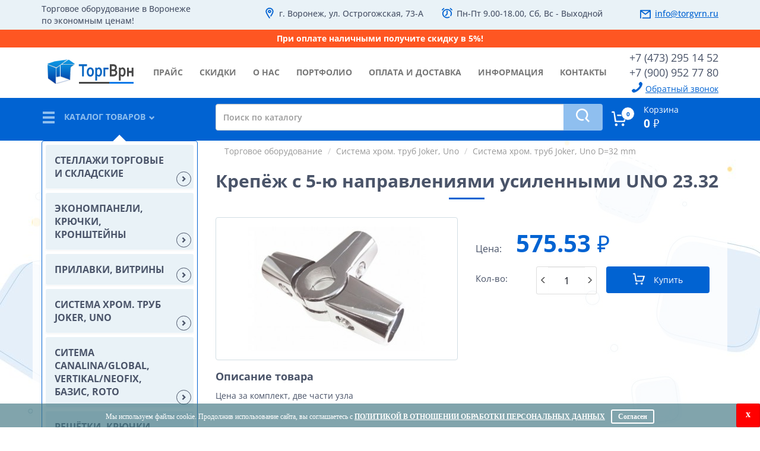

--- FILE ---
content_type: text/html; charset=UTF-8
request_url: https://torgvrn.ru/goods/sistema-hrom-trub-joker-uno-d-32-mm/26733
body_size: 9380
content:
<!DOCTYPE html>
<html lang="ru">
<head>
<meta charset="utf-8">
<meta http-equiv="X-UA-Compatible" content="IE=edge">
<meta name="viewport" content="width=device-width, initial-scale=1">
<meta name="yandex-verification" content="5ede5a4e4bc6337e" />
<meta name="google-site-verification" content="MRe5ah-fwLOh8_IdFI7h9MK3DXiF3LgEa-1igrk4fjg" />
<title>Купить крепёж с 5-ю направлениями усиленными UNO 23.32 - ТоргВрн</title>
<script type="application/ld+json">
{
"@context": "http://www.schema.org",
"@type": "Organization",
"name": "ТоргВрн",
"url": "https://torgvrn.ru/",
"logo": "https://torgvrn.ru/images/logo.png",
"description": "Торговое оборудование от компании ТоргВрн - это экономное решение для уличной и магазинной торговли: торговые палатки и шатры для уличной торговли, стеллажи.",
"address": {
"@type": "PostalAddress",
"streetAddress": "ул. Острогожская, 73-А",
"addressLocality": "Воронеж",
"addressRegion": "Воронежская область",
"postalCode": "394030",
"addressCountry": "Россия"
},
"contactPoint": {
"@type": "ContactPoint",
"telephone": "+7 (473) 295 14 52"
}
}
</script> <script type="application/ld+json">
{
"@context": "https://schema.org",
"@type": "BreadcrumbList",
"itemListElement": [
[{"@type":"ListItem","position":1,"name":"Торговое оборудование","item":"https://torgvrn.ru/"},{"@type":"ListItem","position":2,"name":"Система хром. труб Joker, Uno","item":"https://torgvrn.ru/goods/sistema-hrom-trub-joker-uno"},{"@type":"ListItem","position":3,"name":"Система хром. труб Joker, Uno D=32 mm","item":"https://torgvrn.ru/goods/sistema-hrom-trub-joker-uno-d-32-mm"}]
]
}
</script> <script type="application/ld+json">
{
"@context": "https://schema.org/",
"@type": "Product",
"name": "Крепёж с 5-ю направлениями усиленными UNO 23.32",
"description": "<p>Цена за комплект, две части узла</p>",
"image": "https://torgvrn.ru/common/photos/goods/26733-9.jpg",
"brand": "Система хром. труб Joker, Uno D=32 mm",
"sku": "",
"offers": [
{
"@type": "Offer",
"priceCurrency": "RUB",
"availability": "InStock",
"itemCondition": "NewCondition",
"price": 575.53,
"url": "https://torgvrn.ru/goods/sistema-hrom-trub-joker-uno-d-32-mm/26733"
}
],
"review": []
}
</script> <link href="/images/favicon.ico" rel="shortcut icon" type="image/x-icon" />
<!-- fonts -->
<!-- <link rel="preconnect" href="https://fonts.googleapis.com"> -->
<!-- <link rel="preconnect" href="https://fonts.gstatic.com" crossorigin> -->
<!-- <link href="https://fonts.googleapis.com/css2?family=Open+Sans:ital,wght@0,400..700;1,400&family=PT+Sans:ital@0;1&display=swap" rel="stylesheet"> -->
<!-- <link href="https://fonts.googleapis.com/css?family=Open+Sans:400,400i,600,700,800&amp;amp;subset=cyrillic" rel="stylesheet">
<link href="https://fonts.googleapis.com/css?family=PT+Sans" rel="stylesheet"> -->
<meta name="description" content="Крепёж с 5-ю направлениями усиленными UNO 23.32, Система хром. труб Joker, Uno D=32 mm, цена товара 575.53 руб. Цена за комплект, две части узла.">
<meta name="keywords" content="Крепёж с 5-ю направлениями усиленными UNO 23.32, Система хром. труб Joker, Uno D=32 mm, Торговое оборудование для магазинов — ТоргВрн.">
<link href="https://torgvrn.ru/goods/sistema-hrom-trub-joker-uno-d-32-mm/26733" rel="canonical">
<link href="/assets/61f25812/css/bootstrap.css" rel="stylesheet">
<link href="/css/style.css" rel="stylesheet">
<link href="/brands.css" rel="stylesheet">
<link href="/assets/a980bcf3/css/activeform.min.css" rel="stylesheet"></head>
<body>
<div class="top">
<div class="container">
<div class="row">
<div class="col-sm-12 col-md-3">
<p class="sm-center hidden-xs">Торговое оборудование в Воронеже по экономным ценам!</p>
</div>
<div class="col-sm-5 col-md-4">
<div class='top-adr'>
<p>г. Воронеж, ул. Острогожская, 73-А</p>
</div> <!-- .top-adr -->
</div>
<div class="col-sm-4 col-md-3">
<div class="top-time">
<p>Пн-Пт 9.00-18.00, Сб, Вс - Выходной</p>
</div> <!-- .top-time -->
</div>
<div class="col-sm-3 col-md-2">
<div class="top-mail">
<p><a href="mailto:info@torgvrn.ru">info@torgvrn.ru</a></p>
</div> <!-- .top-mail -->
</div>
</div> <!-- .row -->
</div> <!-- .container -->
</div> <!-- .top -->
<div style="display: block; width: 100%; padding: 5px 0px; background-color: #fe5622; color: #fff;">
<div class="container" style="font-weight: bold; text-align: center;">
При оплате наличными получите скидку в 5%!
</div>
</div>
<!-- .notification -->
<header>
<div class="container">
<div class="row">
<div class="col-sm-6 col-md-2">
<a href="/" class='logo' title="Торговое оборудование в Воронеже">
<img src="/images/logo.png" alt="ТоргВрн">
</a> <!-- .logo -->
</div>
<div class="col-sm-6 col-md-2 col-md-push-8">
<div class="h-tel">
<p><a href="tel:+74732951452">+7 (473) 295 14 52</a></p>
<p><a href="tel:+79009527780">+7 (900) 952 77 80</a></p>
<p class="call-back" data-toggle="modal" data-target=".modal-zv">Обратный звонок</p>
</div> <!-- .h-tel -->
</div>
<div class="col-sm-12 col-md-8 col-md-pull-2 pad0">
<nav class="navbar navbar-default">
<div class="navbar-header">
<button type="button" class="navbar-toggle collapsed" data-toggle="collapse" data-target="#nav-1">
<span class="sr-only">Toggle navigation</span>
<span class="icon-bar"></span>
<span class="icon-bar"></span>
<span class="icon-bar"></span>
</button>
</div>
<div class="collapse navbar-collapse pad0" id="nav-1">
<ul class="nav navbar-nav"><li><a href="/price">прайс</a></li>
<li><a href="/akcii">скидки</a></li>
<li><a href="/o-kompanii">о нас </a></li>
<li><a href="/portfolio">портфолио</a></li>
<li><a href="/oplata-i-dostavka">оплата и доставка</a></li>
<li><a href="/page/index">информация</a></li>
<li><a href="/kontakty">контакты</a></li></ul> </div><!-- /.navbar-collapse -->
</nav> <!-- / .navbar-default -->
</div>
</div> <!-- .row -->
</div> <!-- .container -->
</header>
<div class="header-bottom">
<div class="container">
<div class="row">
<div class="col-sm-12 col-md-7 col-md-push-3">
<div class="search-home">
<form action="/goods/search">
<div class="input-group">
<input type="text" name="GoodsSearch[search_line]" class="form-control" placeholder="Поиск по каталогу" value="" required="required">
<span class="input-group-btn">
<button class="btn btn-main" type="submit">
<span class="icon-search"></span>
</button>
</span>
</div><!-- /input-group -->
</form>
</div> <!-- /.search-home -->
</div>
<div class="col-sm-4 col-sm-push-8 col-md-2 col-md-push-3">
<a class="h-cart" href="/cart" id="basket">
<div class="row">
<div class="col-xs-3">
<div class="h-cart-left">
<span class="icon-basket"></span>
<span class="circle cart_count">0</span>
</div> <!-- .h-cart-left -->
</div>
<div class="col-xs-9">
<div class="h-cart-right">
Корзина<br>
<span class="prise"><span id="cart_sum">0 </span><span class="rub">&#8381;</span></span>
</div> <!-- .h-cart-right -->
</div>
</div> <!-- .row -->
</a> <!-- /.h-cart -->
</div>
<div class="col-sm-8 col-sm-pull-4 col-md-3 col-md-pull-9">
<div class="left-catalog ">
<div class="top-button menu-opener active">
<span class="glyphicon glyphicon-menu-hamburger"></span>
<p>Каталог товаров</p>
<span class="glyphicon glyphicon-chevron-right"></span>
</div> <!-- /.top-button -->
</div> <!-- /.left-catalog -->
</div>
</div> <!-- .row -->
</div> <!-- .container -->
</div> <!-- .header-bottom -->
<div class="content">
<div class="container">
<div class="row">
<div class="col-sm-3">
<div class="catalog-body catalog-body-mobile hidden-xs">
<div class="panel-group" id="acc-1">
<div class="panel">
<div class="panel-heading">
<div class="panel-title">
<a data-toggle="collapse" data-parent="#acc-1" href="#coll-0">
<span class='text'>Стеллажи торговые и складские</span>
<span class="circle"><span class="glyphicon glyphicon-chevron-right"></span></span>
</a>
</div>
</div>
<div id="coll-0" class="collapse">
<div class="panel-body">
<div class="panel-title">
<a href="/goods/stellazi-polocnye-torgovye"><span class='text'>Стеллажи полочные торговые</span></a>
</div>
<div class="panel-title">
<a href="/goods/stellazi-perforirovannye-torgovye"><span class='text'>Стеллажи перфорированные торговые</span></a>
</div>
<div class="panel-title">
<a href="/goods/krucki-dla-perforacii"><span class='text'>Крючки для перфорации</span></a>
</div>
<div class="panel-title">
<a href="/goods/elementy-torgovyh-stellazej"><span class='text'>Элементы торговых стеллажей</span></a>
</div>
<div class="panel-title">
<a href="/goods/stellazi-skladskie-555"><span class='text'>Стеллажи складские 555</span></a>
</div>
<div class="panel-title">
<a href="/goods/stellazi-skladskie-mkf"><span class='text'>Стеллажи складские МКФ</span></a>
</div>
<div class="panel-title">
<a href="/goods/stellazi-skladskie-sgr"><span class='text'>Стеллажи складские SGR</span></a>
</div>
<div class="panel-title">
<a href="/goods/stellazi-arhivnye"><span class='text'>Стеллажи архивные</span></a>
</div>
<div class="panel-title">
<a href="/goods/stellazi-setcatye"><span class='text'>Стеллажи сетчатые</span></a>
</div>
</div>
</div> <!-- /#coll-1 -->
</div> <!-- /.panel -->
<div class="panel">
<div class="panel-heading">
<div class="panel-title">
<a data-toggle="collapse" data-parent="#acc-1" href="#coll-1">
<span class='text'>Экономпанели, крючки, кронштейны</span>
<span class="circle"><span class="glyphicon glyphicon-chevron-right"></span></span>
</a>
</div>
</div>
<div id="coll-1" class="collapse">
<div class="panel-body">
<div class="panel-title">
<a href="/goods/ekonompaneli"><span class='text'>Экономпанели</span></a>
</div>
<div class="panel-title">
<a href="/goods/ekonompanelnye-krucki-kronstejny"><span class='text'>Экономпанельные крючки, кронштейны</span></a>
</div>
</div>
</div> <!-- /#coll-1 -->
</div> <!-- /.panel -->
<div class="panel">
<div class="panel-heading">
<div class="panel-title">
<a data-toggle="collapse" data-parent="#acc-1" href="#coll-2">
<span class='text'>Прилавки, витрины</span>
<span class="circle"><span class="glyphicon glyphicon-chevron-right"></span></span>
</a>
</div>
</div>
<div id="coll-2" class="collapse">
<div class="panel-body">
<div class="panel-title">
<a href="/goods/prilavki-iz-ldsp"><span class='text'>Прилавки из ЛДСП</span></a>
</div>
<div class="panel-title">
<a href="/goods/vitriny-iz-ldsp"><span class='text'>Витрины из ЛДСП</span></a>
</div>
<div class="panel-title">
<a href="/goods/vitriny-iz-ldsp-serii-agata"><span class='text'>Витрины из ЛДСП серии Агата</span></a>
</div>
<div class="panel-title">
<a href="/goods/stellazi-iz-ldsp"><span class='text'>Стеллажи из ЛДСП</span></a>
</div>
<div class="panel-title">
<a href="/goods/stellazi-iz-ldsp-serii-stark"><span class='text'>Стеллажи из ЛДСП серии Старк</span></a>
</div>
<div class="panel-title">
<a href="/goods/primerocnaa-iz-ldsp"><span class='text'>Примерочная из ЛДСП</span></a>
</div>
<div class="panel-title">
<a href="/goods/nakopiteli-iz-ldsp"><span class='text'>Накопители из ЛДСП</span></a>
</div>
<div class="panel-title">
<a href="/goods/steklannye-vitriny-kuby"><span class='text'>Стеклянные витрины-кубы</span></a>
</div>
</div>
</div> <!-- /#coll-1 -->
</div> <!-- /.panel -->
<div class="panel">
<div class="panel-heading">
<div class="panel-title">
<a data-toggle="collapse" data-parent="#acc-1" href="#coll-3">
<span class='text'>Система хром. труб Joker, Uno</span>
<span class="circle"><span class="glyphicon glyphicon-chevron-right"></span></span>
</a>
</div>
</div>
<div id="coll-3" class="collapse">
<div class="panel-body">
<div class="panel-title">
<a href="/goods/sistema-hrom-trub-joker-uno-d-25-mm"><span class='text'>Система хром. труб Joker, Uno D=25 mm</span></a>
</div>
<div class="panel-title">
<a href="/goods/sistema-hrom-trub-joker-uno-d-16-mm"><span class='text'>Система хром. труб Joker, Uno D=16 mm</span></a>
</div>
<div class="panel-title">
<a href="/goods/sistema-hrom-trub-joker-uno-d-32-mm"><span class='text'>Система хром. труб Joker, Uno D=32 mm</span></a>
</div>
<div class="panel-title">
<a href="/goods/sistema-hrom-trub-joker-uno-d-50-mm"><span class='text'>Система хром. труб Joker, Uno D=50 mm</span></a>
</div>
<div class="panel-title">
<a href="/goods/sistema-hrom-trub-joker-uno-ovalnaa-truba"><span class='text'>Система хром. труб Joker, Uno овальная труба</span></a>
</div>
<div class="panel-title">
<a href="/goods/sistema-tritiks"><span class='text'>Система Тритикс</span></a>
</div>
</div>
</div> <!-- /#coll-1 -->
</div> <!-- /.panel -->
<div class="panel">
<div class="panel-heading">
<div class="panel-title">
<a data-toggle="collapse" data-parent="#acc-1" href="#coll-4">
<span class='text'>Ситема Canalina/Global, Vertikal/NeoFix, Базис, Roto</span>
<span class="circle"><span class="glyphicon glyphicon-chevron-right"></span></span>
</a>
</div>
</div>
<div id="coll-4" class="collapse">
<div class="panel-body">
<div class="panel-title">
<a href="/goods/sistema-canalina-bazis"><span class='text'>Система Canalina Базис</span></a>
</div>
<div class="panel-title">
<a href="/goods/sistema-vertikal"><span class='text'>Система Vertikal</span></a>
</div>
<div class="panel-title">
<a href="/goods/sistema-canalina-bazis-cernye"><span class='text'>Система Canalina Базис чёрные</span></a>
</div>
<div class="panel-title">
<a href="/goods/sistema-canalina-bazis-zoloto"><span class='text'>Система Canalina Базис золото</span></a>
</div>
<div class="panel-title">
<a href="/goods/sistema-roto"><span class='text'>Система Roto</span></a>
</div>
</div>
</div> <!-- /#coll-1 -->
</div> <!-- /.panel -->
<div class="panel">
<div class="panel-heading">
<div class="panel-title">
<a href="/goods/resetki-krucki-kronstejny">
<span class='text'>Решётки, крючки, кронштейны</span>
</a>
</div>
</div>
</div> <!-- /.panel -->
<div class="panel">
<div class="panel-heading">
<div class="panel-title">
<a data-toggle="collapse" data-parent="#acc-1" href="#coll-6">
<span class='text'>Вешала, корзины напольные</span>
<span class="circle"><span class="glyphicon glyphicon-chevron-right"></span></span>
</a>
</div>
</div>
<div id="coll-6" class="collapse">
<div class="panel-body">
<div class="panel-title">
<a href="/goods/vesala-dla-odezdy-primerocnye"><span class='text'>Вешала для одежды, примерочные</span></a>
</div>
<div class="panel-title">
<a href="/goods/vesala-loft"><span class='text'>Вешала Лофт</span></a>
</div>
<div class="panel-title">
<a href="/goods/stojki"><span class='text'>Стойки</span></a>
</div>
<div class="panel-title">
<a href="/goods/korziny-napolnye"><span class='text'>Корзины напольные</span></a>
</div>
</div>
</div> <!-- /#coll-1 -->
</div> <!-- /.panel -->
<div class="panel">
<div class="panel-heading">
<div class="panel-title">
<a data-toggle="collapse" data-parent="#acc-1" href="#coll-7">
<span class='text'>Манекены</span>
<span class="circle"><span class="glyphicon glyphicon-chevron-right"></span></span>
</a>
</div>
</div>
<div id="coll-7" class="collapse">
<div class="panel-body">
<div class="panel-title">
<a href="/goods/manekeny-casti-tela"><span class='text'>Манекены, части тела</span></a>
</div>
<div class="panel-title">
<a href="/goods/manekeny-portnye"><span class='text'>Манекены портные</span></a>
</div>
<div class="panel-title">
<a href="/goods/manekeny-detskie"><span class='text'>Манекены детские</span></a>
</div>
<div class="panel-title">
<a href="/goods/manekeny-rostovye-realisticnye"><span class='text'>Манекены ростовые реалистичные</span></a>
</div>
<div class="panel-title">
<a href="/goods/manekeny-rostovye-glancevye"><span class='text'>Манекены ростовые глянцевые</span></a>
</div>
<div class="panel-title">
<a href="/goods/pariki"><span class='text'>Парики</span></a>
</div>
<div class="panel-title">
<a href="/goods/manekeny-rostovye-plastikovye"><span class='text'>Манекены ростовые пластиковые</span></a>
</div>
</div>
</div> <!-- /#coll-1 -->
</div> <!-- /.panel -->
<div class="panel">
<div class="panel-heading">
<div class="panel-title">
<a data-toggle="collapse" data-parent="#acc-1" href="#coll-8">
<span class='text'>Плечики</span>
<span class="circle"><span class="glyphicon glyphicon-chevron-right"></span></span>
</a>
</div>
</div>
<div id="coll-8" class="collapse">
<div class="panel-body">
<div class="panel-title">
<a href="/goods/pleciki-metalliceskie"><span class='text'>Плечики металлические</span></a>
</div>
<div class="panel-title">
<a href="/goods/pleciki-plastikovye"><span class='text'>Плечики пластиковые</span></a>
</div>
<div class="panel-title">
<a href="/goods/pleciki-derevannye"><span class='text'>Плечики деревянные</span></a>
</div>
</div>
</div> <!-- /#coll-1 -->
</div> <!-- /.panel -->
<div class="panel">
<div class="panel-heading">
<div class="panel-title">
<a data-toggle="collapse" data-parent="#acc-1" href="#coll-9">
<span class='text'>Стойки для очков и печатной продукции</span>
<span class="circle"><span class="glyphicon glyphicon-chevron-right"></span></span>
</a>
</div>
</div>
<div id="coll-9" class="collapse">
<div class="panel-body">
<div class="panel-title">
<a href="/goods/stojki-dla-ockov"><span class='text'>Стойки для очков</span></a>
</div>
<div class="panel-title">
<a href="/goods/stojki-dla-pecatnoj-produkcii"><span class='text'>Стойки для печатной продукции</span></a>
</div>
</div>
</div> <!-- /#coll-1 -->
</div> <!-- /.panel -->
<div class="panel">
<div class="panel-heading">
<div class="panel-title">
<a href="/goods/tkani-pologa">
<span class='text'>Ткани, полога</span>
</a>
</div>
</div>
</div> <!-- /.panel -->
<div class="panel">
<div class="panel-heading">
<div class="panel-title">
<a href="/goods/aksessuary-dla-torgovli">
<span class='text'>Аксессуары для торговли</span>
</a>
</div>
</div>
</div> <!-- /.panel -->
<div class="panel">
<div class="panel-heading">
<div class="panel-title">
<a href="/goods/deneznye-asiki">
<span class='text'>Денежные ящики</span>
</a>
</div>
</div>
</div> <!-- /.panel -->
<div class="panel">
<div class="panel-heading">
<div class="panel-title">
<a href="/goods/kolesa-mebelnye">
<span class='text'>Колёса мебельные</span>
</a>
</div>
</div>
</div> <!-- /.panel -->
<div class="panel">
<div class="panel-heading">
<div class="panel-title">
<a href="/goods/pakety-sumki">
<span class='text'>Пакеты, сумки</span>
</a>
</div>
</div>
</div> <!-- /.panel -->
<div class="panel">
<div class="panel-heading">
<div class="panel-title">
<a href="/goods/termolenta-kkm-cenniki">
<span class='text'>Термолента ККМ, ценники</span>
</a>
</div>
</div>
</div> <!-- /.panel -->
<div class="panel">
<div class="panel-heading">
<div class="panel-title">
<a href="/goods/zerkala">
<span class='text'>Зеркала</span>
</a>
</div>
</div>
</div> <!-- /.panel -->
<div class="panel">
<div class="panel-heading">
<div class="panel-title">
<a href="/goods/kronstejny-k-stene">
<span class='text'>Кронштейны к стене</span>
</a>
</div>
</div>
</div> <!-- /.panel -->
<div class="panel">
<div class="panel-heading">
<div class="panel-title">
<a href="/goods/pufiki">
<span class='text'>Пуфики</span>
</a>
</div>
</div>
</div> <!-- /.panel -->
<div class="panel">
<div class="panel-heading">
<div class="panel-title">
<a href="/goods/telezki-hozajstvennye">
<span class='text'>Тележки хозяйственные</span>
</a>
</div>
</div>
</div> <!-- /.panel -->
<div class="panel">
<div class="panel-heading">
<div class="panel-title">
<a data-toggle="collapse" data-parent="#acc-1" href="#coll-20">
<span class='text'>Для уличной торговли</span>
<span class="circle"><span class="glyphicon glyphicon-chevron-right"></span></span>
</a>
</div>
</div>
<div id="coll-20" class="collapse">
<div class="panel-body">
<div class="panel-title">
<a href="/goods/palatki-torgovye"><span class='text'>Палатки торговые</span></a>
</div>
<div class="panel-title">
<a href="/goods/stoly-raskladnye"><span class='text'>Столы раскладные</span></a>
</div>
<div class="panel-title">
<a href="/goods/stula-raskladnye"><span class='text'>Стулья раскладные</span></a>
</div>
<div class="panel-title">
<a href="/goods/satry"><span class='text'>Шатры</span></a>
</div>
<div class="panel-title">
<a href="/goods/zonty-torgovye"><span class='text'>Зонты торговые</span></a>
</div>
</div>
</div> <!-- /#coll-1 -->
</div> <!-- /.panel -->
<div class="panel">
<div class="panel-heading">
<div class="panel-title">
<a href="/goods/protivokraznye-sistemy">
<span class='text'>Противокражные системы</span>
</a>
</div>
</div>
</div> <!-- /.panel -->
<div class="panel">
<div class="panel-heading">
<div class="panel-title">
<a href="/goods/kontejnery-pod-metizy">
<span class='text'>Контейнеры под метизы</span>
</a>
</div>
</div>
</div> <!-- /.panel -->
<div class="panel">
<div class="panel-heading">
<div class="panel-title">
<a href="/goods/podstavki-dla-bizuterii">
<span class='text'>Подставки для бижутерии</span>
</a>
</div>
</div>
</div> <!-- /.panel -->
<div class="panel">
<div class="panel-heading">
<div class="panel-title">
<a data-toggle="collapse" data-parent="#acc-1" href="#coll-24">
<span class='text'>Перила, ограждения, входные группы</span>
<span class="circle"><span class="glyphicon glyphicon-chevron-right"></span></span>
</a>
</div>
</div>
<div id="coll-24" class="collapse">
<div class="panel-body">
<div class="panel-title">
<a href="/goods/sistema-peril-iz-nerzavejki"><span class='text'>Система перил из нержавейки</span></a>
</div>
<div class="panel-title">
<a href="/goods/sistema-peril-iz-hroma"><span class='text'>Система перил из хрома</span></a>
</div>
<div class="panel-title">
<a href="/goods/turnikety-vhodnoj-gruppy"><span class='text'>Турникеты входной группы</span></a>
</div>
</div>
</div> <!-- /#coll-1 -->
</div> <!-- /.panel -->
<div class="panel">
<div class="panel-heading">
<div class="panel-title">
<a data-toggle="collapse" data-parent="#acc-1" href="#coll-25">
<span class='text'>Шкафы металлические</span>
<span class="circle"><span class="glyphicon glyphicon-chevron-right"></span></span>
</a>
</div>
</div>
<div id="coll-25" class="collapse">
<div class="panel-body">
<div class="panel-title">
<a href="/goods/skafy-dla-sumok"><span class='text'>Шкафы для сумок</span></a>
</div>
<div class="panel-title">
<a href="/goods/skafy-dla-odezdy"><span class='text'>Шкафы для одежды</span></a>
</div>
</div>
</div> <!-- /#coll-1 -->
</div> <!-- /.panel -->
<div class="panel">
<div class="panel-heading">
<div class="panel-title">
<a data-toggle="collapse" data-parent="#acc-1" href="#coll-26">
<span class='text'>Тележки, корзинки покупательские</span>
<span class="circle"><span class="glyphicon glyphicon-chevron-right"></span></span>
</a>
</div>
</div>
<div id="coll-26" class="collapse">
<div class="panel-body">
<div class="panel-title">
<a href="/goods/korzinki-pokupatelskie"><span class='text'>Корзинки покупательские</span></a>
</div>
<div class="panel-title">
<a href="/goods/telezki-pokupatelskie"><span class='text'>Тележки покупательские</span></a>
</div>
</div>
</div> <!-- /#coll-1 -->
</div> <!-- /.panel -->
<div class="panel">
<div class="panel-heading">
<div class="panel-title">
<a data-toggle="collapse" data-parent="#acc-1" href="#coll-27">
<span class='text'>POS материалы (ценникодержатели, разделители, рамки)</span>
<span class="circle"><span class="glyphicon glyphicon-chevron-right"></span></span>
</a>
</div>
</div>
<div id="coll-27" class="collapse">
<div class="panel-body">
<div class="panel-title">
<a href="/goods/podstavki-pod-tovar"><span class='text'>Подставки под товар</span></a>
</div>
<div class="panel-title">
<a href="/goods/cennikoderzateli-monetnicy"><span class='text'>Ценникодержатели, монетницы</span></a>
</div>
<div class="panel-title">
<a href="/goods/lotki-opory-tolkateli"><span class='text'>Лотки, опоры, толкатели</span></a>
</div>
<div class="panel-title">
<a href="/goods/prisoski-derzateli-homuty"><span class='text'>Присоски, держатели, хомуты</span></a>
</div>
<div class="panel-title">
<a href="/goods/razdeliteli-i-ograniciteli-polocnye"><span class='text'>Разделители и ограничители полочные</span></a>
</div>
<div class="panel-title">
<a href="/goods/ramki-karmany-informacionnye"><span class='text'>Рамки, карманы информационные</span></a>
</div>
</div>
</div> <!-- /#coll-1 -->
</div> <!-- /.panel -->
<div class="panel">
<div class="panel-heading">
<div class="panel-title">
<a href="/goods/otparivateli">
<span class='text'>Отпариватели</span>
</a>
</div>
</div>
</div> <!-- /.panel -->
</div> <!-- /.panel -->
</div> <!-- /.panel-group -->
</div>
<div class="col-sm-9 ">
<div class="card">
<ol class="breadcrumb"><li><a href="/" title="Торговое оборудование">Торговое оборудование</a></li>
<li><a href="/goods/sistema-hrom-trub-joker-uno" title="Система хром. труб Joker, Uno">Система хром. труб Joker, Uno</a></li>
<li><a href="/goods/sistema-hrom-trub-joker-uno-d-32-mm" title="Система хром. труб Joker, Uno D=32 mm">Система хром. труб Joker, Uno D=32 mm</a></li>
</ol> <h1>Крепёж с 5-ю направлениями усиленными UNO 23.32</h1>
<div class="row">
<div class="col-sm-6">
<div class="card-img">
<a href="/common/photos/goods/26733-9.jpg" data-rel="lightcase">
<img src="/common/photos/goods/thumbs/26733-9.jpg" alt="Крепёж с 5-ю направлениями усиленными UNO 23.32">
</a>
<div class="icon-add"></div>
</div>
</div>
<div class="col-sm-6">
<div class="card-prise">
<p>Цена: <span class="new">575.53 <span class="rub">&#8381;</span></span></p>
</div> <!-- /.card-rise -->
<div class="card-to goods_adder_co_cart_wrapper">
<div class="row">
<div class="col-xs-6">
<div class="col-xs-6">
<p class="kol">Кол-во:</p>
</div>
<div class="col-xs-6">
<div class="input-group kol-vo">
<span class="input-group-addon b-left">
<span class="glyphicon glyphicon-menu-left"></span>
</span>
<input type="text" class="form-control good_quantity" value="1" name="OrdersGoods[quantity]">
<span class="input-group-addon b-right">
<span class="glyphicon glyphicon-menu-right"></span>
</span>
</div>
</div>
</div>
<div class="col-xs-6 text-center">
<button class="btn btn-accent goods_adder_co_cart" data-id="26733"><span class="icon-basket"></span><span>Купить</span></button>
</div>
</div>
</div> <!-- /.card-to -->
</div>
</div> <!-- /.row -->
<div class="card-text">
<div class="row">
<div class="col-sm-12">
<p class="zag">Описание товара</p>
<p>Цена за комплект, две части узла</p> </div>
</div> <!-- /.row -->
</div> <!-- /.card-text -->
</div> <!-- /.card -->
<div class="modal fade" id="modal-good-added" tabindex="-1" role="dialog" aria-labelledby="myModalLabel" aria-hidden="true">
<div class="modal-dialog modal-sm">
<div class="modal-content">
<button type="button" class="close" data-dismiss="modal" aria-hidden="true">&times;</button>
<h4 class="modal-title">Товар добавлен в корзину</h4>
<div class="text-center row"><br>
<p><a href="/cart" class="btn btn-accent">Оформить заказ</a><br><br>
<a href="#" id="close_good_added_modal" class="btn btn-accent">Продолжить покупки</a></p>
</div>
</div>
</div>
</div>
</div> <!-- /.content -->
</div>
</div>
</div>
<footer>
<div class="container">
<div class="col-sm-4">
<a href="/" title="Торговое оборудование по экономным ценам!" class="f-logo">
<img src="/images/logo-footer.png" alt="ТоргВрн" loading="lazy">
</a>
<p class="f-text">Торговое оборудование<br>в Воронеже по экономным<br> ценам!</p>
</div>
<div class="col-sm-4">
<div class="f-adr">
<div class="zag">наши контакты</div>
<p class="f-mail"><a href="mailto:info@torgvrn.ru">info@torgvrn.ru</a></p>
<p class="f-adr">г. Воронеж, ул. Острогожская, 73-А</p>
<p class="f-time">Пн-Пт 9.00-18.00, Вс, Сб - Выходной</p>
</div> <!-- /.f-adr -->
</div>
<div class="col-sm-4">
<div class="f-tel">
<div class="zag">наши телефоны</div>
<p><a href="tel:+74732951452">+7 (473) 295 14 52</a> (Воронеж)</p>
<p><a href="tel:+79009527780">+7 (900) 952 77 80</a> (Мегафон)</p>
<p class="call-back" data-toggle="modal" data-target=".modal-zv">Обратный звонок</p>
</div> <!-- /.f-tel -->
</div>
</div>
</footer>
<div class="bottom">
<div class="container">
<div class="row">
<div class="col-sm-12">
<a href="https://intrid.ru/store" class="madein" target="_blank" title="Создание интернет-магазина под ключ">made in <b>INTRID</b></a> <p><a href="/" title="Торговое оборудование" class="copy">© ТоргВрн 2014-2025</a></p>
<!-- Yandex.Metrika informer -->
<a href="https://metrika.yandex.ru/stat/?id=23933302&amp;from=informer"
target="_blank" rel="nofollow"><img src="https://informer.yandex.ru/informer/23933302/3_0_DBDBDBFF_BBBBBBFF_0_pageviews"
style="width:88px; height:31px; border:0; float:right;" alt="Яндекс.Метрика" title="Яндекс.Метрика: данные за сегодня (просмотры, визиты и уникальные посетители)" class="ym-advanced-informer" data-cid="23933302" data-lang="ru" /></a>
<!-- /Yandex.Metrika informer -->
</div>
</div>
</div>
</div> <!-- .bottom -->
<!-- noindex -->
<div class="modal fade modal-result" id="modal-form-result">
<div class="modal-dialog modal-sm">
<div class="modal-content">
</div>
</div>
</div>
<div class="modal fade modal-zv">
<div class="modal-dialog modal-sm">
<div class="modal-content">
<button type="button" class="close" data-dismiss="modal" aria-hidden="true">×</button>
<h3>Заказать звонок</h3>
<form id="w0" class="show_modal_after_ajax_submit clear_after_submit form-vertical" action="/site/contact" method="post">
<div class="form-group field-contactform-name required">
<div class="input-group"><span class="input-group-addon"><span class="glyphicon glyphicon-user"></span></span><input type="text" id="contactform-name" class="form-control" name="ContactForm[name]" placeholder="Ваше имя" aria-required="true"></div>
<div class="help-block"></div>
</div>
<div class="form-group field-contactform-phone required">
<div class="input-group"><span class="input-group-addon"><span class="glyphicon glyphicon-earphone"></span></span><input type="text" id="contactform-phone" class="form-control" name="ContactForm[phone]" data-plugin-inputmask="inputmask_890bb11f"></div>
<div class="help-block"></div>
</div>
<div class="form-group field-contactform-dog required">
<div class="checkbox"><label><input type="checkbox" id="contactform-dog" name="ContactForm[dog]" value="1"> <a href="/files/polytic.doc" download>Согласен на обработку данных</a></label></div>
<div class="help-block"></div>
</div>
<button type="submit" class="btn btn-accent">ОТПРАВИТЬ</button>
</form>
</div>
</div>
</div>
<!-- /noindex --> <!-- /мodal -->
<script src="/assets/cdbb5aed/jquery.js"></script>
<script src="/js/good_details.js"></script>
<script src="/assets/24774afc/yii.js"></script>
<script src="/assets/61f25812/js/bootstrap.js"></script>
<script src="/js/lightcase.js"></script>
<script src="/js/jquery-ui.min.js"></script>
<script src="/js/jquery.bxslider.js"></script>
<script src="/js/script.js"></script>
<script src="/assets/a980bcf3/js/activeform.min.js"></script>
<script src="/assets/24774afc/yii.validation.js"></script>
<script src="/assets/abcde877/jquery.inputmask.bundle.js"></script>
<script src="/assets/24774afc/yii.activeForm.js"></script>
<script type="text/javascript">jQuery(document).ready(function () {
var $el=jQuery("#w0 .kv-hint-special");if($el.length){$el.each(function(){$(this).activeFieldHint()});}
var inputmask_890bb11f={"mask":"+7 (999) 999-9999"};
jQuery("#contactform-phone").inputmask(inputmask_890bb11f);
jQuery('#w0').yiiActiveForm([{"id":"contactform-name","name":"name","container":".field-contactform-name","input":"#contactform-name","validate":function(attribute,value,messages,deferred,$form){yii.validation.required(value,messages,{"message":"Необходимо заполнить «Ваше имя»."});}},{"id":"contactform-phone","name":"phone","container":".field-contactform-phone","input":"#contactform-phone","validate":function(attribute,value,messages,deferred,$form){yii.validation.required(value,messages,{"message":"Необходимо заполнить «Телефон»."});}},{"id":"contactform-dog","name":"dog","container":".field-contactform-dog","input":"#contactform-dog","validate":function(attribute,value,messages,deferred,$form){yii.validation.required(value,messages,{"message":"Обязательное поле"});}}],[]);
});</script> <!-- Yandex.Metrika counter -->
<script type="text/javascript">
(function(d, w, c) {
(w[c] = w[c] || []).push(function() {
try {
w.yaCounter23933302 = new Ya.Metrika({
id: 23933302,
clickmap: true,
trackLinks: true,
accurateTrackBounce: true,
webvisor: true
});
} catch (e) {}
});
var n = d.getElementsByTagName("script")[0],
s = d.createElement("script"),
f = function() {
n.parentNode.insertBefore(s, n);
};
s.type = "text/javascript";
s.async = true;
s.src = "https://mc.yandex.ru/metrika/watch.js";
if (w.opera == "[object Opera]") {
d.addEventListener("DOMContentLoaded", f, false);
} else {
f();
}
})(document, window, "yandex_metrika_callbacks");
</script>
<noscript>
<div><img src="https://mc.yandex.ru/watch/23933302" style="position:absolute; left:-9999px;" alt="" /></div>
</noscript>
<!-- /Yandex.Metrika counter -->
<!-- Top100 (Kraken) Widget -->
<span id="top100_widget"></span>
<!-- END Top100 (Kraken) Widget -->
<!-- Top100 (Kraken) Counter -->
<script>
(function(w, d, c) {
(w[c] = w[c] || []).push(function() {
var options = {
project: 3095479,
};
try {
w.top100Counter = new top100(options);
} catch (e) {}
});
var n = d.getElementsByTagName("script")[0],
s = d.createElement("script"),
f = function() {
n.parentNode.insertBefore(s, n);
};
s.type = "text/javascript";
s.async = true;
s.src =
(d.location.protocol == "https:" ? "https:" : "http:") +
"//st.top100.ru/top100/top100.js";
if (w.opera == "[object Opera]") {
d.addEventListener("DOMContentLoaded", f, false);
} else {
f();
}
})(window, document, "_top100q");
</script>
<noscript>
<img src="//counter.rambler.ru/top100.cnt?pid=3095479" alt="Топ-100" />
</noscript>
<!-- END Top100 (Kraken) Counter -->
</body>
<script>
(() => {
function g(n) {
var m = document.cookie.match(new RegExp("(?:^|; )" + n.replace(/([\.$?*|{}\(\)\[\]\\\/\+^])/g, "\\$1") + "=([^;]*)"));
return m ? decodeURIComponent(m[1]) : void 0
}
var K = "OAuth_cookie_privacy_policy";
if (!g(K)) {
var b = document.createElement("div"),
s = b.style;
b.className = "wr-cookie-cookie-bar";
s.position = "fixed";
s.width = "100%";
s.bottom = "0";
s.left = "0";
s.right = "0";
s.height = "40px";
s.textAlign = "center";
s.lineHeight = "40px";
s.background = "rgb(68 120 132 / 67%)";
s.zIndex = "2147483647";
s.color = "#fff";
s.fontSize = "18px";
s.fontFamily = "Verdana";
s.fontWeight = "400";
b.transition = ".8s";
b.animation = "slideIn .8s";
b.animationDelay = ".8s";
var t = document.createElement("span");
t.className = "wr-cookie-message";
t.style.fontSize = "12px";
t.innerHTML = '<span> Мы используем файлы cookie. Продолжив использование сайта, вы соглашаетесь с </span>';
var a = document.createElement("a");
a.className = "wr-cookie-message-a";
a.innerText = "Политикой в отношении обработки персональных данных";
a.href = "/polytic.doc";
a.target = "_blank";
a.style.color = "#fff";
a.style.textDecoration = "underline";
a.style.fontWeight = "bold";
a.style.textTransform = "uppercase";
t.appendChild(a);
var x = document.createElement("label");
x.className = "wr-cookie-close-cb";
x.innerText = "x";
x.style.border = "none";
x.style.color = "#fff";
x.style.background = "#ff0000";
x.style.position = "absolute";
x.style.display = "inline-block";
x.style.right = "0";
x.style.top = "0";
x.style.cursor = "pointer";
x.style.borderRadius = "3px";
x.style.boxShadow = "inset 0 0 3px 0 rgba(0,0,0,.2)";
x.style.height = "40px";
x.style.width = "40px";
x.style.fontSize = "16px";
x.style.fontWeight = "bold";
x.style.lineHeight = "36px";
x.onclick = () => b.remove();
var y = document.createElement("label");
y.className = "wr-agree-close-cb";
y.innerText = "Согласен";
y.style.border = "2px solid #fff";
y.style.borderRadius = "3px";
y.style.marginLeft = "10px";
y.style.padding = "5px 10px";
y.style.lineHeight = "10px";
y.style.color = "#fff";
y.style.fontSize = "12px";
y.onclick = () => {
var e = new Date;
e.setFullYear(9999);
document.cookie = K + "=accepted; path=/; expires=" + e.toUTCString() + "; SameSite=Lax";
b.remove()
};
b.appendChild(t);
b.appendChild(y);
b.appendChild(x);
document.body.appendChild(b);
setInterval(() => {
var r = document.getElementsByClassName("label_39");
for (var i = 0; i < r.length; i++) r[i].style.zIndex = "2147483646"
}, 100)
}
})();
</script>
</html>

--- FILE ---
content_type: text/css
request_url: https://torgvrn.ru/css/style.css
body_size: 18715
content:
/*! jQuery UI - v1.12.1 - 2016-09-14
* http://jqueryui.com
* Includes: core.css, accordion.css, autocomplete.css, menu.css, button.css, controlgroup.css, checkboxradio.css, datepicker.css, dialog.css, draggable.css, resizable.css, progressbar.css, selectable.css, selectmenu.css, slider.css, sortable.css, spinner.css, tabs.css, tooltip.css, theme.css
* To view and modify this theme, visit http://jqueryui.com/themeroller/?bgShadowXPos=&bgOverlayXPos=&bgErrorXPos=&bgHighlightXPos=&bgContentXPos=&bgHeaderXPos=&bgActiveXPos=&bgHoverXPos=&bgDefaultXPos=&bgShadowYPos=&bgOverlayYPos=&bgErrorYPos=&bgHighlightYPos=&bgContentYPos=&bgHeaderYPos=&bgActiveYPos=&bgHoverYPos=&bgDefaultYPos=&bgShadowRepeat=&bgOverlayRepeat=&bgErrorRepeat=&bgHighlightRepeat=&bgContentRepeat=&bgHeaderRepeat=&bgActiveRepeat=&bgHoverRepeat=&bgDefaultRepeat=&iconsHover=url(%22images%2Fui-icons_555555_256x240.png%22)&iconsHighlight=url(%22images%2Fui-icons_777620_256x240.png%22)&iconsHeader=url(%22images%2Fui-icons_444444_256x240.png%22)&iconsError=url(%22images%2Fui-icons_cc0000_256x240.png%22)&iconsDefault=url(%22images%2Fui-icons_777777_256x240.png%22)&iconsContent=url(%22images%2Fui-icons_444444_256x240.png%22)&iconsActive=url(%22images%2Fui-icons_ffffff_256x240.png%22)&bgImgUrlShadow=&bgImgUrlOverlay=&bgImgUrlHover=&bgImgUrlHighlight=&bgImgUrlHeader=&bgImgUrlError=&bgImgUrlDefault=&bgImgUrlContent=&bgImgUrlActive=&opacityFilterShadow=Alpha(Opacity%3D30)&opacityFilterOverlay=Alpha(Opacity%3D30)&opacityShadowPerc=30&opacityOverlayPerc=30&iconColorHover=%23555555&iconColorHighlight=%23777620&iconColorHeader=%23444444&iconColorError=%23cc0000&iconColorDefault=%23777777&iconColorContent=%23444444&iconColorActive=%23ffffff&bgImgOpacityShadow=0&bgImgOpacityOverlay=0&bgImgOpacityError=95&bgImgOpacityHighlight=55&bgImgOpacityContent=75&bgImgOpacityHeader=75&bgImgOpacityActive=65&bgImgOpacityHover=75&bgImgOpacityDefault=75&bgTextureShadow=flat&bgTextureOverlay=flat&bgTextureError=flat&bgTextureHighlight=flat&bgTextureContent=flat&bgTextureHeader=flat&bgTextureActive=flat&bgTextureHover=flat&bgTextureDefault=flat&cornerRadius=3px&fwDefault=normal&ffDefault=Arial%2CHelvetica%2Csans-serif&fsDefault=1em&cornerRadiusShadow=8px&thicknessShadow=5px&offsetLeftShadow=0px&offsetTopShadow=0px&opacityShadow=.3&bgColorShadow=%23666666&opacityOverlay=.3&bgColorOverlay=%23aaaaaa&fcError=%235f3f3f&borderColorError=%23f1a899&bgColorError=%23fddfdf&fcHighlight=%23777620&borderColorHighlight=%23dad55e&bgColorHighlight=%23fffa90&fcContent=%23333333&borderColorContent=%23dddddd&bgColorContent=%23ffffff&fcHeader=%23333333&borderColorHeader=%23dddddd&bgColorHeader=%23e9e9e9&fcActive=%23ffffff&borderColorActive=%23003eff&bgColorActive=%23007fff&fcHover=%232b2b2b&borderColorHover=%23cccccc&bgColorHover=%23ededed&fcDefault=%23454545&borderColorDefault=%23c5c5c5&bgColorDefault=%23f6f6f6
* Copyright jQuery Foundation and other contributors; Licensed MIT */

/* Layout helpers
----------------------------------*/
.ui-helper-hidden {
	display: none;
}
.ui-helper-hidden-accessible {
	border: 0;
	clip: rect(0 0 0 0);
	height: 1px;
	margin: -1px;
	overflow: hidden;
	padding: 0;
	position: absolute;
	width: 1px;
}
.ui-helper-reset {
	margin: 0;
	padding: 0;
	border: 0;
	outline: 0;
	line-height: 1.3;
	text-decoration: none;
	font-size: 100%;
	list-style: none;
}
.ui-helper-clearfix:before,
.ui-helper-clearfix:after {
	content: "";
	display: table;
	border-collapse: collapse;
}
.ui-helper-clearfix:after {
	clear: both;
}
.ui-helper-zfix {
	width: 100%;
	height: 100%;
	top: 0;
	left: 0;
	position: absolute;
	opacity: 0;
	filter: Alpha(Opacity=0); /* support: IE8 */
}

.ui-front {
	z-index: 100;
}

/* Interaction Cues
----------------------------------*/
.ui-state-disabled {
	cursor: default !important;
	pointer-events: none;
}

/* Icons
----------------------------------*/
.ui-icon {
	display: inline-block;
	vertical-align: middle;
	margin-top: -0.25em;
	position: relative;
	text-indent: -99999px;
	overflow: hidden;
	background-repeat: no-repeat;
}

.ui-widget-icon-block {
	left: 50%;
	margin-left: -8px;
	display: block;
}

/* Misc visuals
----------------------------------*/

/* Overlays */
.ui-widget-overlay {
	position: fixed;
	top: 0;
	left: 0;
	width: 100%;
	height: 100%;
}
.ui-accordion .ui-accordion-header {
	display: block;
	cursor: pointer;
	position: relative;
	margin: 2px 0 0 0;
	padding: 0.5em 0.5em 0.5em 0.7em;
	font-size: 100%;
}
.ui-accordion .ui-accordion-content {
	padding: 1em 2.2em;
	border-top: 0;
	overflow: auto;
}
.ui-autocomplete {
	position: absolute;
	top: 0;
	left: 0;
	cursor: default;
}
.ui-menu {
	list-style: none;
	padding: 0;
	margin: 0;
	display: block;
	outline: 0;
}
.ui-menu .ui-menu {
	position: absolute;
}
.ui-menu .ui-menu-item {
	margin: 0;
	cursor: pointer;
	/* support: IE10, see #8844 */
	list-style-image: url("[data-uri]");
}
.ui-menu .ui-menu-item-wrapper {
	position: relative;
	padding: 3px 1em 3px 0.4em;
}
.ui-menu .ui-menu-divider {
	margin: 5px 0;
	height: 0;
	font-size: 0;
	line-height: 0;
	border-width: 1px 0 0 0;
}
.ui-menu .ui-state-focus,
.ui-menu .ui-state-active {
	margin: -1px;
}

/* icon support */
.ui-menu-icons {
	position: relative;
}
.ui-menu-icons .ui-menu-item-wrapper {
	padding-left: 2em;
}

/* left-aligned */
.ui-menu .ui-icon {
	position: absolute;
	top: 0;
	bottom: 0;
	left: 0.2em;
	margin: auto 0;
}

/* right-aligned */
.ui-menu .ui-menu-icon {
	left: auto;
	right: 0;
}
.ui-button {
	padding: 0.4em 1em;
	display: inline-block;
	position: relative;
	line-height: normal;
	margin-right: 0.1em;
	cursor: pointer;
	vertical-align: middle;
	text-align: center;
	-webkit-user-select: none;
	-moz-user-select: none;
	-ms-user-select: none;
	user-select: none;

	/* Support: IE <= 11 */
	overflow: visible;
}

.ui-button,
.ui-button:link,
.ui-button:visited,
.ui-button:hover,
.ui-button:active {
	text-decoration: none;
}

/* to make room for the icon, a width needs to be set here */
.ui-button-icon-only {
	width: 2em;
	box-sizing: border-box;
	text-indent: -9999px;
	white-space: nowrap;
}

/* no icon support for input elements */
input.ui-button.ui-button-icon-only {
	text-indent: 0;
}

/* button icon element(s) */
.ui-button-icon-only .ui-icon {
	position: absolute;
	top: 50%;
	left: 50%;
	margin-top: -8px;
	margin-left: -8px;
}

.ui-button.ui-icon-notext .ui-icon {
	padding: 0;
	width: 2.1em;
	height: 2.1em;
	text-indent: -9999px;
	white-space: nowrap;
}

input.ui-button.ui-icon-notext .ui-icon {
	width: auto;
	height: auto;
	text-indent: 0;
	white-space: normal;
	padding: 0.4em 1em;
}

/* workarounds */
/* Support: Firefox 5 - 40 */
input.ui-button::-moz-focus-inner,
button.ui-button::-moz-focus-inner {
	border: 0;
	padding: 0;
}
.ui-controlgroup {
	vertical-align: middle;
	display: inline-block;
}
.ui-controlgroup > .ui-controlgroup-item {
	float: left;
	margin-left: 0;
	margin-right: 0;
}
.ui-controlgroup > .ui-controlgroup-item:focus,
.ui-controlgroup > .ui-controlgroup-item.ui-visual-focus {
	z-index: 9999;
}
.ui-controlgroup-vertical > .ui-controlgroup-item {
	display: block;
	float: none;
	width: 100%;
	margin-top: 0;
	margin-bottom: 0;
	text-align: left;
}
.ui-controlgroup-vertical .ui-controlgroup-item {
	box-sizing: border-box;
}
.ui-controlgroup .ui-controlgroup-label {
	padding: 0.4em 1em;
}
.ui-controlgroup .ui-controlgroup-label span {
	font-size: 80%;
}
.ui-controlgroup-horizontal .ui-controlgroup-label + .ui-controlgroup-item {
	border-left: none;
}
.ui-controlgroup-vertical .ui-controlgroup-label + .ui-controlgroup-item {
	border-top: none;
}
.ui-controlgroup-horizontal .ui-controlgroup-label.ui-widget-content {
	border-right: none;
}
.ui-controlgroup-vertical .ui-controlgroup-label.ui-widget-content {
	border-bottom: none;
}

/* Spinner specific style fixes */
.ui-controlgroup-vertical .ui-spinner-input {
	/* Support: IE8 only, Android < 4.4 only */
	width: 75%;
	width: calc(100% - 2.4em);
}
.ui-controlgroup-vertical .ui-spinner .ui-spinner-up {
	border-top-style: solid;
}

.ui-checkboxradio-label .ui-icon-background {
	box-shadow: inset 1px 1px 1px #ccc;
	border-radius: 0.12em;
	border: none;
}
.ui-checkboxradio-radio-label .ui-icon-background {
	width: 16px;
	height: 16px;
	border-radius: 1em;
	overflow: visible;
	border: none;
}
.ui-checkboxradio-radio-label.ui-checkboxradio-checked .ui-icon,
.ui-checkboxradio-radio-label.ui-checkboxradio-checked:hover .ui-icon {
	background-image: none;
	width: 8px;
	height: 8px;
	border-width: 4px;
	border-style: solid;
}
.ui-checkboxradio-disabled {
	pointer-events: none;
}
.ui-datepicker {
	width: 17em;
	padding: 0.2em 0.2em 0;
	display: none;
}
.ui-datepicker .ui-datepicker-header {
	position: relative;
	padding: 0.2em 0;
}
.ui-datepicker .ui-datepicker-prev,
.ui-datepicker .ui-datepicker-next {
	position: absolute;
	top: 2px;
	width: 1.8em;
	height: 1.8em;
}
.ui-datepicker .ui-datepicker-prev-hover,
.ui-datepicker .ui-datepicker-next-hover {
	top: 1px;
}
.ui-datepicker .ui-datepicker-prev {
	left: 2px;
}
.ui-datepicker .ui-datepicker-next {
	right: 2px;
}
.ui-datepicker .ui-datepicker-prev-hover {
	left: 1px;
}
.ui-datepicker .ui-datepicker-next-hover {
	right: 1px;
}
.ui-datepicker .ui-datepicker-prev span,
.ui-datepicker .ui-datepicker-next span {
	display: block;
	position: absolute;
	left: 50%;
	margin-left: -8px;
	top: 50%;
	margin-top: -8px;
}
.ui-datepicker .ui-datepicker-title {
	margin: 0 2.3em;
	line-height: 1.8em;
	text-align: center;
}
.ui-datepicker .ui-datepicker-title select {
	font-size: 1em;
	margin: 1px 0;
}
.ui-datepicker select.ui-datepicker-month,
.ui-datepicker select.ui-datepicker-year {
	width: 45%;
}
.ui-datepicker table {
	width: 100%;
	font-size: 0.9em;
	border-collapse: collapse;
	margin: 0 0 0.4em;
}
.ui-datepicker th {
	padding: 0.7em 0.3em;
	text-align: center;
	font-weight: bold;
	border: 0;
}
.ui-datepicker td {
	border: 0;
	padding: 1px;
}
.ui-datepicker td span,
.ui-datepicker td a {
	display: block;
	padding: 0.2em;
	text-align: right;
	text-decoration: none;
}
.ui-datepicker .ui-datepicker-buttonpane {
	background-image: none;
	margin: 0.7em 0 0 0;
	padding: 0 0.2em;
	border-left: 0;
	border-right: 0;
	border-bottom: 0;
}
.ui-datepicker .ui-datepicker-buttonpane button {
	float: right;
	margin: 0.5em 0.2em 0.4em;
	cursor: pointer;
	padding: 0.2em 0.6em 0.3em 0.6em;
	width: auto;
	overflow: visible;
}
.ui-datepicker .ui-datepicker-buttonpane button.ui-datepicker-current {
	float: left;
}

/* with multiple calendars */
.ui-datepicker.ui-datepicker-multi {
	width: auto;
}
.ui-datepicker-multi .ui-datepicker-group {
	float: left;
}
.ui-datepicker-multi .ui-datepicker-group table {
	width: 95%;
	margin: 0 auto 0.4em;
}
.ui-datepicker-multi-2 .ui-datepicker-group {
	width: 50%;
}
.ui-datepicker-multi-3 .ui-datepicker-group {
	width: 33.3%;
}
.ui-datepicker-multi-4 .ui-datepicker-group {
	width: 25%;
}
.ui-datepicker-multi .ui-datepicker-group-last .ui-datepicker-header,
.ui-datepicker-multi .ui-datepicker-group-middle .ui-datepicker-header {
	border-left-width: 0;
}
.ui-datepicker-multi .ui-datepicker-buttonpane {
	clear: left;
}
.ui-datepicker-row-break {
	clear: both;
	width: 100%;
	font-size: 0;
}

/* RTL support */
.ui-datepicker-rtl {
	direction: rtl;
}
.ui-datepicker-rtl .ui-datepicker-prev {
	right: 2px;
	left: auto;
}
.ui-datepicker-rtl .ui-datepicker-next {
	left: 2px;
	right: auto;
}
.ui-datepicker-rtl .ui-datepicker-prev:hover {
	right: 1px;
	left: auto;
}
.ui-datepicker-rtl .ui-datepicker-next:hover {
	left: 1px;
	right: auto;
}
.ui-datepicker-rtl .ui-datepicker-buttonpane {
	clear: right;
}
.ui-datepicker-rtl .ui-datepicker-buttonpane button {
	float: left;
}
.ui-datepicker-rtl .ui-datepicker-buttonpane button.ui-datepicker-current,
.ui-datepicker-rtl .ui-datepicker-group {
	float: right;
}
.ui-datepicker-rtl .ui-datepicker-group-last .ui-datepicker-header,
.ui-datepicker-rtl .ui-datepicker-group-middle .ui-datepicker-header {
	border-right-width: 0;
	border-left-width: 1px;
}

/* Icons */
.ui-datepicker .ui-icon {
	display: block;
	text-indent: -99999px;
	overflow: hidden;
	background-repeat: no-repeat;
	left: 0.5em;
	top: 0.3em;
}
.ui-dialog {
	position: absolute;
	top: 0;
	left: 0;
	padding: 0.2em;
	outline: 0;
}
.ui-dialog .ui-dialog-titlebar {
	padding: 0.4em 1em;
	position: relative;
}
.ui-dialog .ui-dialog-title {
	float: left;
	margin: 0.1em 0;
	white-space: nowrap;
	width: 90%;
	overflow: hidden;
	text-overflow: ellipsis;
}
.ui-dialog .ui-dialog-titlebar-close {
	position: absolute;
	right: 0.3em;
	top: 50%;
	width: 20px;
	margin: -10px 0 0 0;
	padding: 1px;
	height: 20px;
}
.ui-dialog .ui-dialog-content {
	position: relative;
	border: 0;
	padding: 0.5em 1em;
	background: none;
	overflow: auto;
}
.ui-dialog .ui-dialog-buttonpane {
	text-align: left;
	border-width: 1px 0 0 0;
	background-image: none;
	margin-top: 0.5em;
	padding: 0.3em 1em 0.5em 0.4em;
}
.ui-dialog .ui-dialog-buttonpane .ui-dialog-buttonset {
	float: right;
}
.ui-dialog .ui-dialog-buttonpane button {
	margin: 0.5em 0.4em 0.5em 0;
	cursor: pointer;
}
.ui-dialog .ui-resizable-n {
	height: 2px;
	top: 0;
}
.ui-dialog .ui-resizable-e {
	width: 2px;
	right: 0;
}
.ui-dialog .ui-resizable-s {
	height: 2px;
	bottom: 0;
}
.ui-dialog .ui-resizable-w {
	width: 2px;
	left: 0;
}
.ui-dialog .ui-resizable-se,
.ui-dialog .ui-resizable-sw,
.ui-dialog .ui-resizable-ne,
.ui-dialog .ui-resizable-nw {
	width: 7px;
	height: 7px;
}
.ui-dialog .ui-resizable-se {
	right: 0;
	bottom: 0;
}
.ui-dialog .ui-resizable-sw {
	left: 0;
	bottom: 0;
}
.ui-dialog .ui-resizable-ne {
	right: 0;
	top: 0;
}
.ui-dialog .ui-resizable-nw {
	left: 0;
	top: 0;
}
.ui-draggable .ui-dialog-titlebar {
	cursor: move;
}
.ui-draggable-handle {
	-ms-touch-action: none;
	touch-action: none;
}
.ui-resizable {
	position: relative;
}
.ui-resizable-handle {
	position: absolute;
	font-size: 0.1px;
	display: block;
	-ms-touch-action: none;
	touch-action: none;
}
.ui-resizable-disabled .ui-resizable-handle,
.ui-resizable-autohide .ui-resizable-handle {
	display: none;
}
.ui-resizable-n {
	cursor: n-resize;
	height: 7px;
	width: 100%;
	top: -5px;
	left: 0;
}
.ui-resizable-s {
	cursor: s-resize;
	height: 7px;
	width: 100%;
	bottom: -5px;
	left: 0;
}
.ui-resizable-e {
	cursor: e-resize;
	width: 7px;
	right: -5px;
	top: 0;
	height: 100%;
}
.ui-resizable-w {
	cursor: w-resize;
	width: 7px;
	left: -5px;
	top: 0;
	height: 100%;
}
.ui-resizable-se {
	cursor: se-resize;
	width: 12px;
	height: 12px;
	right: 1px;
	bottom: 1px;
}
.ui-resizable-sw {
	cursor: sw-resize;
	width: 9px;
	height: 9px;
	left: -5px;
	bottom: -5px;
}
.ui-resizable-nw {
	cursor: nw-resize;
	width: 9px;
	height: 9px;
	left: -5px;
	top: -5px;
}
.ui-resizable-ne {
	cursor: ne-resize;
	width: 9px;
	height: 9px;
	right: -5px;
	top: -5px;
}
.ui-progressbar {
	height: 2em;
	text-align: left;
	overflow: hidden;
}
.ui-progressbar .ui-progressbar-value {
	margin: -1px;
	height: 100%;
}
.ui-progressbar .ui-progressbar-overlay {
	background: url("[data-uri]");
	height: 100%;
	filter: alpha(opacity=25); /* support: IE8 */
	opacity: 0.25;
}
.ui-progressbar-indeterminate .ui-progressbar-value {
	background-image: none;
}
.ui-selectable {
	-ms-touch-action: none;
	touch-action: none;
}
.ui-selectable-helper {
	position: absolute;
	z-index: 100;
	border: 1px dotted black;
}
.ui-selectmenu-menu {
	padding: 0;
	margin: 0;
	position: absolute;
	top: 0;
	left: 0;
	display: none;
}
.ui-selectmenu-menu .ui-menu {
	overflow: auto;
	overflow-x: hidden;
	padding-bottom: 1px;
}
.ui-selectmenu-menu .ui-menu .ui-selectmenu-optgroup {
	font-size: 1em;
	font-weight: bold;
	line-height: 1.5;
	padding: 2px 0.4em;
	margin: 0.5em 0 0 0;
	height: auto;
	border: 0;
}
.ui-selectmenu-open {
	display: block;
}
.ui-selectmenu-text {
	display: block;
	margin-right: 20px;
	overflow: hidden;
	text-overflow: ellipsis;
}
.ui-selectmenu-button.ui-button {
	text-align: left;
	white-space: nowrap;
	width: 14em;
}
.ui-selectmenu-icon.ui-icon {
	float: right;
	margin-top: 0;
}
.ui-slider {
	position: relative;
	text-align: left;
}
.ui-slider .ui-slider-handle {
	position: absolute;
	z-index: 2;
	width: 1.2em;
	height: 1.2em;
	cursor: default;
	-ms-touch-action: none;
	touch-action: none;
}
.ui-slider .ui-slider-range {
	position: absolute;
	z-index: 1;
	font-size: 0.7em;
	display: block;
	border: 0;
	background-position: 0 0;
}

/* support: IE8 - See #6727 */
.ui-slider.ui-state-disabled .ui-slider-handle,
.ui-slider.ui-state-disabled .ui-slider-range {
	filter: inherit;
}

.ui-slider-horizontal {
	height: 0.8em;
}
.ui-slider-horizontal .ui-slider-handle {
	top: -0.3em;
	margin-left: -0.6em;
}
.ui-slider-horizontal .ui-slider-range {
	top: 0;
	height: 100%;
}
.ui-slider-horizontal .ui-slider-range-min {
	left: 0;
}
.ui-slider-horizontal .ui-slider-range-max {
	right: 0;
}

.ui-slider-vertical {
	width: 0.8em;
	height: 100px;
}
.ui-slider-vertical .ui-slider-handle {
	left: -0.3em;
	margin-left: 0;
	margin-bottom: -0.6em;
}
.ui-slider-vertical .ui-slider-range {
	left: 0;
	width: 100%;
}
.ui-slider-vertical .ui-slider-range-min {
	bottom: 0;
}
.ui-slider-vertical .ui-slider-range-max {
	top: 0;
}
.ui-sortable-handle {
	-ms-touch-action: none;
	touch-action: none;
}
.ui-spinner {
	position: relative;
	display: inline-block;
	overflow: hidden;
	padding: 0;
	vertical-align: middle;
}
.ui-spinner-input {
	border: none;
	background: none;
	color: inherit;
	padding: 0.222em 0;
	margin: 0.2em 0;
	vertical-align: middle;
	margin-left: 0.4em;
	margin-right: 2em;
}
.ui-spinner-button {
	width: 1.6em;
	height: 50%;
	font-size: 0.5em;
	padding: 0;
	margin: 0;
	text-align: center;
	position: absolute;
	cursor: default;
	display: block;
	overflow: hidden;
	right: 0;
}
/* more specificity required here to override default borders */
.ui-spinner a.ui-spinner-button {
	border-top-style: none;
	border-bottom-style: none;
	border-right-style: none;
}
.ui-spinner-up {
	top: 0;
}
.ui-spinner-down {
	bottom: 0;
}
.ui-tabs {
	position: relative; /* position: relative prevents IE scroll bug (element with position: relative inside container with overflow: auto appear as "fixed") */
	padding: 0.2em;
}
.ui-tabs .ui-tabs-nav {
	margin: 0;
	padding: 0.2em 0.2em 0;
}
.ui-tabs .ui-tabs-nav li {
	list-style: none;
	float: left;
	position: relative;
	top: 0;
	margin: 1px 0.2em 0 0;
	border-bottom-width: 0;
	padding: 0;
	white-space: nowrap;
}
.ui-tabs .ui-tabs-nav .ui-tabs-anchor {
	float: left;
	padding: 0.5em 1em;
	text-decoration: none;
}
.ui-tabs .ui-tabs-nav li.ui-tabs-active {
	margin-bottom: -1px;
	padding-bottom: 1px;
}
.ui-tabs .ui-tabs-nav li.ui-tabs-active .ui-tabs-anchor,
.ui-tabs .ui-tabs-nav li.ui-state-disabled .ui-tabs-anchor,
.ui-tabs .ui-tabs-nav li.ui-tabs-loading .ui-tabs-anchor {
	cursor: text;
}
.ui-tabs-collapsible .ui-tabs-nav li.ui-tabs-active .ui-tabs-anchor {
	cursor: pointer;
}
.ui-tabs .ui-tabs-panel {
	display: block;
	border-width: 0;
	padding: 1em 1.4em;
	background: none;
}
.ui-tooltip {
	padding: 8px;
	position: absolute;
	z-index: 9999;
	max-width: 300px;
}
body .ui-tooltip {
	border-width: 2px;
}

/* Component containers
----------------------------------*/
.ui-widget {
	font-family: Arial, Helvetica, sans-serif;
	font-size: 1em;
}
.ui-widget .ui-widget {
	font-size: 1em;
}
.ui-widget input,
.ui-widget select,
.ui-widget textarea,
.ui-widget button {
	font-family: Arial, Helvetica, sans-serif;
	font-size: 1em;
}
.ui-widget.ui-widget-content {
	border: 1px solid #c5c5c5;
}
.ui-widget-content {
	border: 1px solid #dddddd;
	background: #ffffff;
	color: #333333;
}
.ui-widget-content a {
	color: #333333;
}
.ui-widget-header {
	border: 1px solid #dddddd;
	background: #e9e9e9;
	color: #333333;
	font-weight: bold;
}
.ui-widget-header a {
	color: #333333;
}

/* Interaction states
----------------------------------*/
.ui-state-default,
.ui-widget-content .ui-state-default,
.ui-widget-header .ui-state-default,
.ui-button,

/* We use html here because we need a greater specificity to make sure disabled
works properly when clicked or hovered */
html .ui-button.ui-state-disabled:hover,
html .ui-button.ui-state-disabled:active {
	border: 1px solid #c5c5c5;
	background: #f6f6f6;
	font-weight: normal;
	color: #454545;
}
.ui-state-default a,
.ui-state-default a:link,
.ui-state-default a:visited,
a.ui-button,
a:link.ui-button,
a:visited.ui-button,
.ui-button {
	color: #454545;
	text-decoration: none;
}
.ui-state-hover,
.ui-widget-content .ui-state-hover,
.ui-widget-header .ui-state-hover,
.ui-state-focus,
.ui-widget-content .ui-state-focus,
.ui-widget-header .ui-state-focus,
.ui-button:hover,
.ui-button:focus {
	border: 1px solid #cccccc;
	background: #ededed;
	font-weight: normal;
	color: #2b2b2b;
}
.ui-state-hover a,
.ui-state-hover a:hover,
.ui-state-hover a:link,
.ui-state-hover a:visited,
.ui-state-focus a,
.ui-state-focus a:hover,
.ui-state-focus a:link,
.ui-state-focus a:visited,
a.ui-button:hover,
a.ui-button:focus {
	color: #2b2b2b;
	text-decoration: none;
}

.ui-visual-focus {
	box-shadow: 0 0 3px 1px rgb(94, 158, 214);
}
.ui-state-active,
.ui-widget-content .ui-state-active,
.ui-widget-header .ui-state-active,
a.ui-button:active,
.ui-button:active,
.ui-button.ui-state-active:hover {
	border: 1px solid #003eff;
	background: #007fff;
	font-weight: normal;
	color: #ffffff;
}
.ui-icon-background,
.ui-state-active .ui-icon-background {
	border: #003eff;
	background-color: #ffffff;
}
.ui-state-active a,
.ui-state-active a:link,
.ui-state-active a:visited {
	color: #ffffff;
	text-decoration: none;
}

/* Interaction Cues
----------------------------------*/
.ui-state-highlight,
.ui-widget-content .ui-state-highlight,
.ui-widget-header .ui-state-highlight {
	border: 1px solid #dad55e;
	background: #fffa90;
	color: #777620;
}
.ui-state-checked {
	border: 1px solid #dad55e;
	background: #fffa90;
}
.ui-state-highlight a,
.ui-widget-content .ui-state-highlight a,
.ui-widget-header .ui-state-highlight a {
	color: #777620;
}
.ui-state-error,
.ui-widget-content .ui-state-error,
.ui-widget-header .ui-state-error {
	border: 1px solid #f1a899;
	background: #fddfdf;
	color: #5f3f3f;
}
.ui-state-error a,
.ui-widget-content .ui-state-error a,
.ui-widget-header .ui-state-error a {
	color: #5f3f3f;
}
.ui-state-error-text,
.ui-widget-content .ui-state-error-text,
.ui-widget-header .ui-state-error-text {
	color: #5f3f3f;
}
.ui-priority-primary,
.ui-widget-content .ui-priority-primary,
.ui-widget-header .ui-priority-primary {
	font-weight: bold;
}
.ui-priority-secondary,
.ui-widget-content .ui-priority-secondary,
.ui-widget-header .ui-priority-secondary {
	opacity: 0.7;
	filter: Alpha(Opacity=70); /* support: IE8 */
	font-weight: normal;
}
.ui-state-disabled,
.ui-widget-content .ui-state-disabled,
.ui-widget-header .ui-state-disabled {
	opacity: 0.35;
	filter: Alpha(Opacity=35); /* support: IE8 */
	background-image: none;
}
.ui-state-disabled .ui-icon {
	filter: Alpha(Opacity=35); /* support: IE8 - See #6059 */
}

/* Icons
----------------------------------*/

/* states and images */
.ui-icon {
	width: 16px;
	height: 16px;
}
.ui-icon,
.ui-widget-content .ui-icon {
	background-image: url("images/ui-icons_444444_256x240.png");
}
.ui-widget-header .ui-icon {
	background-image: url("images/ui-icons_444444_256x240.png");
}
.ui-state-hover .ui-icon,
.ui-state-focus .ui-icon,
.ui-button:hover .ui-icon,
.ui-button:focus .ui-icon {
	background-image: url("images/ui-icons_555555_256x240.png");
}
.ui-state-active .ui-icon,
.ui-button:active .ui-icon {
	background-image: url("images/ui-icons_ffffff_256x240.png");
}
.ui-state-highlight .ui-icon,
.ui-button .ui-state-highlight.ui-icon {
	background-image: url("images/ui-icons_777620_256x240.png");
}
.ui-state-error .ui-icon,
.ui-state-error-text .ui-icon {
	background-image: url("images/ui-icons_cc0000_256x240.png");
}
.ui-button .ui-icon {
	background-image: url("images/ui-icons_777777_256x240.png");
}

/* positioning */
.ui-icon-blank {
	background-position: 16px 16px;
}
.ui-icon-caret-1-n {
	background-position: 0 0;
}
.ui-icon-caret-1-ne {
	background-position: -16px 0;
}
.ui-icon-caret-1-e {
	background-position: -32px 0;
}
.ui-icon-caret-1-se {
	background-position: -48px 0;
}
.ui-icon-caret-1-s {
	background-position: -65px 0;
}
.ui-icon-caret-1-sw {
	background-position: -80px 0;
}
.ui-icon-caret-1-w {
	background-position: -96px 0;
}
.ui-icon-caret-1-nw {
	background-position: -112px 0;
}
.ui-icon-caret-2-n-s {
	background-position: -128px 0;
}
.ui-icon-caret-2-e-w {
	background-position: -144px 0;
}
.ui-icon-triangle-1-n {
	background-position: 0 -16px;
}
.ui-icon-triangle-1-ne {
	background-position: -16px -16px;
}
.ui-icon-triangle-1-e {
	background-position: -32px -16px;
}
.ui-icon-triangle-1-se {
	background-position: -48px -16px;
}
.ui-icon-triangle-1-s {
	background-position: -65px -16px;
}
.ui-icon-triangle-1-sw {
	background-position: -80px -16px;
}
.ui-icon-triangle-1-w {
	background-position: -96px -16px;
}
.ui-icon-triangle-1-nw {
	background-position: -112px -16px;
}
.ui-icon-triangle-2-n-s {
	background-position: -128px -16px;
}
.ui-icon-triangle-2-e-w {
	background-position: -144px -16px;
}
.ui-icon-arrow-1-n {
	background-position: 0 -32px;
}
.ui-icon-arrow-1-ne {
	background-position: -16px -32px;
}
.ui-icon-arrow-1-e {
	background-position: -32px -32px;
}
.ui-icon-arrow-1-se {
	background-position: -48px -32px;
}
.ui-icon-arrow-1-s {
	background-position: -65px -32px;
}
.ui-icon-arrow-1-sw {
	background-position: -80px -32px;
}
.ui-icon-arrow-1-w {
	background-position: -96px -32px;
}
.ui-icon-arrow-1-nw {
	background-position: -112px -32px;
}
.ui-icon-arrow-2-n-s {
	background-position: -128px -32px;
}
.ui-icon-arrow-2-ne-sw {
	background-position: -144px -32px;
}
.ui-icon-arrow-2-e-w {
	background-position: -160px -32px;
}
.ui-icon-arrow-2-se-nw {
	background-position: -176px -32px;
}
.ui-icon-arrowstop-1-n {
	background-position: -192px -32px;
}
.ui-icon-arrowstop-1-e {
	background-position: -208px -32px;
}
.ui-icon-arrowstop-1-s {
	background-position: -224px -32px;
}
.ui-icon-arrowstop-1-w {
	background-position: -240px -32px;
}
.ui-icon-arrowthick-1-n {
	background-position: 1px -48px;
}
.ui-icon-arrowthick-1-ne {
	background-position: -16px -48px;
}
.ui-icon-arrowthick-1-e {
	background-position: -32px -48px;
}
.ui-icon-arrowthick-1-se {
	background-position: -48px -48px;
}
.ui-icon-arrowthick-1-s {
	background-position: -64px -48px;
}
.ui-icon-arrowthick-1-sw {
	background-position: -80px -48px;
}
.ui-icon-arrowthick-1-w {
	background-position: -96px -48px;
}
.ui-icon-arrowthick-1-nw {
	background-position: -112px -48px;
}
.ui-icon-arrowthick-2-n-s {
	background-position: -128px -48px;
}
.ui-icon-arrowthick-2-ne-sw {
	background-position: -144px -48px;
}
.ui-icon-arrowthick-2-e-w {
	background-position: -160px -48px;
}
.ui-icon-arrowthick-2-se-nw {
	background-position: -176px -48px;
}
.ui-icon-arrowthickstop-1-n {
	background-position: -192px -48px;
}
.ui-icon-arrowthickstop-1-e {
	background-position: -208px -48px;
}
.ui-icon-arrowthickstop-1-s {
	background-position: -224px -48px;
}
.ui-icon-arrowthickstop-1-w {
	background-position: -240px -48px;
}
.ui-icon-arrowreturnthick-1-w {
	background-position: 0 -64px;
}
.ui-icon-arrowreturnthick-1-n {
	background-position: -16px -64px;
}
.ui-icon-arrowreturnthick-1-e {
	background-position: -32px -64px;
}
.ui-icon-arrowreturnthick-1-s {
	background-position: -48px -64px;
}
.ui-icon-arrowreturn-1-w {
	background-position: -64px -64px;
}
.ui-icon-arrowreturn-1-n {
	background-position: -80px -64px;
}
.ui-icon-arrowreturn-1-e {
	background-position: -96px -64px;
}
.ui-icon-arrowreturn-1-s {
	background-position: -112px -64px;
}
.ui-icon-arrowrefresh-1-w {
	background-position: -128px -64px;
}
.ui-icon-arrowrefresh-1-n {
	background-position: -144px -64px;
}
.ui-icon-arrowrefresh-1-e {
	background-position: -160px -64px;
}
.ui-icon-arrowrefresh-1-s {
	background-position: -176px -64px;
}
.ui-icon-arrow-4 {
	background-position: 0 -80px;
}
.ui-icon-arrow-4-diag {
	background-position: -16px -80px;
}
.ui-icon-extlink {
	background-position: -32px -80px;
}
.ui-icon-newwin {
	background-position: -48px -80px;
}
.ui-icon-refresh {
	background-position: -64px -80px;
}
.ui-icon-shuffle {
	background-position: -80px -80px;
}
.ui-icon-transfer-e-w {
	background-position: -96px -80px;
}
.ui-icon-transferthick-e-w {
	background-position: -112px -80px;
}
.ui-icon-folder-collapsed {
	background-position: 0 -96px;
}
.ui-icon-folder-open {
	background-position: -16px -96px;
}
.ui-icon-document {
	background-position: -32px -96px;
}
.ui-icon-document-b {
	background-position: -48px -96px;
}
.ui-icon-note {
	background-position: -64px -96px;
}
.ui-icon-mail-closed {
	background-position: -80px -96px;
}
.ui-icon-mail-open {
	background-position: -96px -96px;
}
.ui-icon-suitcase {
	background-position: -112px -96px;
}
.ui-icon-comment {
	background-position: -128px -96px;
}
.ui-icon-person {
	background-position: -144px -96px;
}
.ui-icon-print {
	background-position: -160px -96px;
}
.ui-icon-trash {
	background-position: -176px -96px;
}
.ui-icon-locked {
	background-position: -192px -96px;
}
.ui-icon-unlocked {
	background-position: -208px -96px;
}
.ui-icon-bookmark {
	background-position: -224px -96px;
}
.ui-icon-tag {
	background-position: -240px -96px;
}
.ui-icon-home {
	background-position: 0 -112px;
}
.ui-icon-flag {
	background-position: -16px -112px;
}
.ui-icon-calendar {
	background-position: -32px -112px;
}
.ui-icon-cart {
	background-position: -48px -112px;
}
.ui-icon-pencil {
	background-position: -64px -112px;
}
.ui-icon-clock {
	background-position: -80px -112px;
}
.ui-icon-disk {
	background-position: -96px -112px;
}
.ui-icon-calculator {
	background-position: -112px -112px;
}
.ui-icon-zoomin {
	background-position: -128px -112px;
}
.ui-icon-zoomout {
	background-position: -144px -112px;
}
.ui-icon-search {
	background-position: -160px -112px;
}
.ui-icon-wrench {
	background-position: -176px -112px;
}
.ui-icon-gear {
	background-position: -192px -112px;
}
.ui-icon-heart {
	background-position: -208px -112px;
}
.ui-icon-star {
	background-position: -224px -112px;
}
.ui-icon-link {
	background-position: -240px -112px;
}
.ui-icon-cancel {
	background-position: 0 -128px;
}
.ui-icon-plus {
	background-position: -16px -128px;
}
.ui-icon-plusthick {
	background-position: -32px -128px;
}
.ui-icon-minus {
	background-position: -48px -128px;
}
.ui-icon-minusthick {
	background-position: -64px -128px;
}
.ui-icon-close {
	background-position: -80px -128px;
}
.ui-icon-closethick {
	background-position: -96px -128px;
}
.ui-icon-key {
	background-position: -112px -128px;
}
.ui-icon-lightbulb {
	background-position: -128px -128px;
}
.ui-icon-scissors {
	background-position: -144px -128px;
}
.ui-icon-clipboard {
	background-position: -160px -128px;
}
.ui-icon-copy {
	background-position: -176px -128px;
}
.ui-icon-contact {
	background-position: -192px -128px;
}
.ui-icon-image {
	background-position: -208px -128px;
}
.ui-icon-video {
	background-position: -224px -128px;
}
.ui-icon-script {
	background-position: -240px -128px;
}
.ui-icon-alert {
	background-position: 0 -144px;
}
.ui-icon-info {
	background-position: -16px -144px;
}
.ui-icon-notice {
	background-position: -32px -144px;
}
.ui-icon-help {
	background-position: -48px -144px;
}
.ui-icon-check {
	background-position: -64px -144px;
}
.ui-icon-bullet {
	background-position: -80px -144px;
}
.ui-icon-radio-on {
	background-position: -96px -144px;
}
.ui-icon-radio-off {
	background-position: -112px -144px;
}
.ui-icon-pin-w {
	background-position: -128px -144px;
}
.ui-icon-pin-s {
	background-position: -144px -144px;
}
.ui-icon-play {
	background-position: 0 -160px;
}
.ui-icon-pause {
	background-position: -16px -160px;
}
.ui-icon-seek-next {
	background-position: -32px -160px;
}
.ui-icon-seek-prev {
	background-position: -48px -160px;
}
.ui-icon-seek-end {
	background-position: -64px -160px;
}
.ui-icon-seek-start {
	background-position: -80px -160px;
}
/* ui-icon-seek-first is deprecated, use ui-icon-seek-start instead */
.ui-icon-seek-first {
	background-position: -80px -160px;
}
.ui-icon-stop {
	background-position: -96px -160px;
}
.ui-icon-eject {
	background-position: -112px -160px;
}
.ui-icon-volume-off {
	background-position: -128px -160px;
}
.ui-icon-volume-on {
	background-position: -144px -160px;
}
.ui-icon-power {
	background-position: 0 -176px;
}
.ui-icon-signal-diag {
	background-position: -16px -176px;
}
.ui-icon-signal {
	background-position: -32px -176px;
}
.ui-icon-battery-0 {
	background-position: -48px -176px;
}
.ui-icon-battery-1 {
	background-position: -64px -176px;
}
.ui-icon-battery-2 {
	background-position: -80px -176px;
}
.ui-icon-battery-3 {
	background-position: -96px -176px;
}
.ui-icon-circle-plus {
	background-position: 0 -192px;
}
.ui-icon-circle-minus {
	background-position: -16px -192px;
}
.ui-icon-circle-close {
	background-position: -32px -192px;
}
.ui-icon-circle-triangle-e {
	background-position: -48px -192px;
}
.ui-icon-circle-triangle-s {
	background-position: -64px -192px;
}
.ui-icon-circle-triangle-w {
	background-position: -80px -192px;
}
.ui-icon-circle-triangle-n {
	background-position: -96px -192px;
}
.ui-icon-circle-arrow-e {
	background-position: -112px -192px;
}
.ui-icon-circle-arrow-s {
	background-position: -128px -192px;
}
.ui-icon-circle-arrow-w {
	background-position: -144px -192px;
}
.ui-icon-circle-arrow-n {
	background-position: -160px -192px;
}
.ui-icon-circle-zoomin {
	background-position: -176px -192px;
}
.ui-icon-circle-zoomout {
	background-position: -192px -192px;
}
.ui-icon-circle-check {
	background-position: -208px -192px;
}
.ui-icon-circlesmall-plus {
	background-position: 0 -208px;
}
.ui-icon-circlesmall-minus {
	background-position: -16px -208px;
}
.ui-icon-circlesmall-close {
	background-position: -32px -208px;
}
.ui-icon-squaresmall-plus {
	background-position: -48px -208px;
}
.ui-icon-squaresmall-minus {
	background-position: -64px -208px;
}
.ui-icon-squaresmall-close {
	background-position: -80px -208px;
}
.ui-icon-grip-dotted-vertical {
	background-position: 0 -224px;
}
.ui-icon-grip-dotted-horizontal {
	background-position: -16px -224px;
}
.ui-icon-grip-solid-vertical {
	background-position: -32px -224px;
}
.ui-icon-grip-solid-horizontal {
	background-position: -48px -224px;
}
.ui-icon-gripsmall-diagonal-se {
	background-position: -64px -224px;
}
.ui-icon-grip-diagonal-se {
	background-position: -80px -224px;
}

/* Misc visuals
----------------------------------*/

/* Corner radius */
.ui-corner-all,
.ui-corner-top,
.ui-corner-left,
.ui-corner-tl {
	border-top-left-radius: 3px;
}
.ui-corner-all,
.ui-corner-top,
.ui-corner-right,
.ui-corner-tr {
	border-top-right-radius: 3px;
}
.ui-corner-all,
.ui-corner-bottom,
.ui-corner-left,
.ui-corner-bl {
	border-bottom-left-radius: 3px;
}
.ui-corner-all,
.ui-corner-bottom,
.ui-corner-right,
.ui-corner-br {
	border-bottom-right-radius: 3px;
}

/* Overlays */
.ui-widget-overlay {
	background: #aaaaaa;
	opacity: 0.003;
	filter: Alpha(Opacity=.3); /* support: IE8 */
}
.ui-widget-shadow {
	-webkit-box-shadow: 0px 0px 5px #666666;
	box-shadow: 0px 0px 5px #666666;
}

/* jquery-ui */

@font-face {
	font-family: "lightcase";
	src: url("../fonts/lightcase.eot?55356177");
	src: url("../fonts/lightcase.eot?55356177#iefix")
			format("embedded-opentype"),
		url("../fonts/lightcase.woff?55356177") format("woff"),
		url("../fonts/lightcase.ttf?55356177") format("truetype"),
		url("../fonts/lightcase.svg?55356177#lightcase") format("svg");
	font-weight: normal;
	font-style: normal;
}
[class*="lightcase-icon-"]:before {
	font-family: "lightcase", sans-serif;
	font-style: normal;
	font-weight: normal;
	speak: none;
	display: inline-block;
	text-decoration: inherit;
	width: 1em;
	text-align: center;
	font-variant: normal;
	text-transform: none;
	line-height: 1em;
}
.lightcase-icon-play:before {
	content: "\e800";
}
.lightcase-icon-pause:before {
	content: "\e801";
}
.lightcase-icon-close:before {
	content: "\e802";
}
.lightcase-icon-prev:before {
	content: "\e803";
}
.lightcase-icon-next:before {
	content: "\e804";
}
.lightcase-icon-spin:before {
	content: "\e805";
}
@-webkit-keyframes lightcase-spin {
	0% {
		-webkit-transform: rotate(0deg);
		-moz-transform: rotate(0deg);
		-o-transform: rotate(0deg);
		transform: rotate(0deg);
	}
	to {
		-webkit-transform: rotate(359deg);
		-moz-transform: rotate(359deg);
		-o-transform: rotate(359deg);
		transform: rotate(359deg);
	}
}
@-moz-keyframes lightcase-spin {
	0% {
		-webkit-transform: rotate(0deg);
		-moz-transform: rotate(0deg);
		-o-transform: rotate(0deg);
		transform: rotate(0deg);
	}
	to {
		-webkit-transform: rotate(359deg);
		-moz-transform: rotate(359deg);
		-o-transform: rotate(359deg);
		transform: rotate(359deg);
	}
}
@-o-keyframes lightcase-spin {
	0% {
		-webkit-transform: rotate(0deg);
		-moz-transform: rotate(0deg);
		-o-transform: rotate(0deg);
		transform: rotate(0deg);
	}
	to {
		-webkit-transform: rotate(359deg);
		-moz-transform: rotate(359deg);
		-o-transform: rotate(359deg);
		transform: rotate(359deg);
	}
}
@-ms-keyframes lightcase-spin {
	0% {
		-webkit-transform: rotate(0deg);
		-moz-transform: rotate(0deg);
		-o-transform: rotate(0deg);
		transform: rotate(0deg);
	}
	to {
		-webkit-transform: rotate(359deg);
		-moz-transform: rotate(359deg);
		-o-transform: rotate(359deg);
		transform: rotate(359deg);
	}
}
@keyframes lightcase-spin {
	0% {
		-webkit-transform: rotate(0deg);
		-moz-transform: rotate(0deg);
		-o-transform: rotate(0deg);
		transform: rotate(0deg);
	}
	to {
		-webkit-transform: rotate(359deg);
		-moz-transform: rotate(359deg);
		-o-transform: rotate(359deg);
		transform: rotate(359deg);
	}
}
#lightcase-case {
	display: none;
	position: fixed;
	z-index: 2002;
	top: 50%;
	left: 50%;
	font-family: arial, sans-serif;
	font-size: 13px;
	line-height: 1.5;
	text-align: left;
	text-shadow: 0 0 10px rgba(0, 0, 0, 0.5);
}
@media screen and (max-width: 640px) {
	#lightcase-case:not([data-lc-type="image"]):not([data-lc-type="video"]):not(
			[data-lc-type="flash"]
		):not([data-lc-type="error"]) {
		position: relative !important;
		top: auto !important;
		left: auto !important;
		width: auto !important;
		height: auto !important;
		margin: 0 !important;
		padding: 0 !important;
		border: none !important;
		background: none !important;
	}
}
@media screen and (min-width: 641px) {
	#lightcase-case:not([data-lc-type="error"]) #lightcase-content {
		position: relative;
		z-index: 1;
		overflow: hidden;
		text-shadow: none;
		background-color: #fff;
		-webkit-box-shadow: 0 0 30px rgba(0, 0, 0, 0.5);
		-moz-box-shadow: 0 0 30px rgba(0, 0, 0, 0.5);
		-o-box-shadow: 0 0 30px rgba(0, 0, 0, 0.5);
		box-shadow: 0 0 30px rgba(0, 0, 0, 0.5);
		-webkit-backface-visibility: hidden;
	}
}
@media screen and (min-width: 641px) {
	#lightcase-case[data-lc-type="image"] #lightcase-content,
	#lightcase-case[data-lc-type="video"] #lightcase-content {
		background-color: #333;
	}
}
#lightcase-case:not([data-lc-type="image"]):not([data-lc-type="video"]):not(
		[data-lc-type="flash"]
	):not([data-lc-type="error"])
	#lightcase-content {
	-webkit-box-shadow: none;
	-moz-box-shadow: none;
	-o-box-shadow: none;
	box-shadow: none;
}
@media screen and (max-width: 640px) {
	#lightcase-case:not([data-lc-type="image"]):not([data-lc-type="video"]):not(
			[data-lc-type="flash"]
		):not([data-lc-type="error"])
		#lightcase-content {
		position: relative !important;
		top: auto !important;
		left: auto !important;
		width: auto !important;
		height: auto !important;
		margin: 0 !important;
		padding: 0 !important;
		border: none !important;
		background: none !important;
	}
}
#lightcase-case:not([data-lc-type="image"]):not([data-lc-type="video"]):not(
		[data-lc-type="flash"]
	):not([data-lc-type="error"])
	#lightcase-content
	.lightcase-contentInner {
	-webkit-box-sizing: border-box;
	-moz-box-sizing: border-box;
	-o-box-sizing: border-box;
	box-sizing: border-box;
}
@media screen and (max-width: 640px) {
	#lightcase-case:not([data-lc-type="image"]):not([data-lc-type="video"]):not(
			[data-lc-type="flash"]
		):not([data-lc-type="error"])
		#lightcase-content
		.lightcase-contentInner {
		padding: 15px;
	}
	#lightcase-case:not([data-lc-type="image"]):not([data-lc-type="video"]):not(
			[data-lc-type="flash"]
		):not([data-lc-type="error"])
		#lightcase-content
		.lightcase-contentInner,
	#lightcase-case:not([data-lc-type="image"]):not([data-lc-type="video"]):not(
			[data-lc-type="flash"]
		):not([data-lc-type="error"])
		#lightcase-content
		.lightcase-contentInner
		> * {
		width: 100% !important;
		max-width: none !important;
	}
	#lightcase-case:not([data-lc-type="image"]):not([data-lc-type="video"]):not(
			[data-lc-type="flash"]
		):not([data-lc-type="error"])
		#lightcase-content
		.lightcase-contentInner
		> :not(iframe) {
		height: auto !important;
		max-height: none !important;
	}
}
@media screen and (max-width: 640px) {
	.lightcase-isMobileDevice
		#lightcase-case[data-lc-type="iframe"]
		#lightcase-content
		.lightcase-contentInner
		iframe {
		overflow: auto;
		-webkit-overflow-scrolling: touch;
	}
}
@media screen and (max-width: 640px) and (min-width: 641px) {
	[data-lc-type="image"] #lightcase-content .lightcase-contentInner,
	[data-lc-type="video"] #lightcase-content .lightcase-contentInner {
		line-height: 0.75;
	}
}
@media screen and (max-width: 640px) {
	#lightcase-case:not([data-lc-type="image"]):not([data-lc-type="video"]):not(
			[data-lc-type="flash"]
		):not([data-lc-type="error"])
		#lightcase-content
		.lightcase-contentInner
		.lightcase-inlineWrap {
		position: relative !important;
		top: auto !important;
		left: auto !important;
		width: auto !important;
		height: auto !important;
		margin: 0 !important;
		padding: 0 !important;
		border: none !important;
		background: none !important;
	}
}
@media screen and (min-width: 641px) {
	#lightcase-case:not([data-lc-type="error"])
		#lightcase-content
		.lightcase-contentInner
		.lightcase-inlineWrap {
		padding: 30px;
		overflow: auto;
		-webkit-box-sizing: border-box;
		-moz-box-sizing: border-box;
		-o-box-sizing: border-box;
		box-sizing: border-box;
	}
}
@media screen and (max-width: 640px) {
	#lightcase-content h1,
	#lightcase-content h2,
	#lightcase-content h3,
	#lightcase-content h4,
	#lightcase-content h5,
	#lightcase-content h6,
	#lightcase-content p {
		color: #aaa;
	}
}
@media screen and (min-width: 641px) {
	#lightcase-content h1,
	#lightcase-content h2,
	#lightcase-content h3,
	#lightcase-content h4,
	#lightcase-content h5,
	#lightcase-content h6,
	#lightcase-content p {
		color: #333;
	}
}
#lightcase-case p.lightcase-error {
	margin: 0;
	font-size: 17px;
	text-align: center;
	white-space: nowrap;
	overflow: hidden;
	text-overflow: ellipsis;
	color: #aaa;
}
@media screen and (max-width: 640px) {
	#lightcase-case p.lightcase-error {
		padding: 30px 0;
	}
}
@media screen and (min-width: 641px) {
	#lightcase-case p.lightcase-error {
		padding: 0;
	}
}
.lightcase-isMobileDevice .lightcase-open body {
	max-width: 100%;
	max-height: 100%;
	overflow: hidden;
}
@media screen and (max-width: 640px) {
	.lightcase-open body {
		padding: 55px 0 70px 0;
	}
	.lightcase-open body > :not([id*="lightcase-"]) {
		position: fixed !important;
		top: -9999px !important;
		width: 0 !important;
		height: 0 !important;
		overflow: hidden !important;
	}
}
#lightcase-info {
	position: absolute;
	padding-top: 15px;
}
#lightcase-info #lightcase-caption,
#lightcase-info #lightcase-title {
	margin: 0;
	padding: 0;
	line-height: 1.5;
	font-weight: normal;
	text-overflow: ellipsis;
}
#lightcase-info #lightcase-title {
	font-size: 17px;
	color: #aaa;
}
@media screen and (max-width: 640px) {
	#lightcase-info #lightcase-title {
		position: fixed;
		top: 10px;
		left: 0;
		max-width: 87.5%;
		padding: 5px 15px;
		background: #333;
	}
}
#lightcase-info #lightcase-caption {
	clear: both;
	font-size: 13px;
	color: #aaa;
}
#lightcase-info #lightcase-sequenceInfo {
	font-size: 11px;
	color: #aaa;
}
@media screen and (max-width: 640px) {
	.lightcase-fullScreenMode #lightcase-info {
		padding-left: 15px;
		padding-right: 15px;
	}
	#lightcase-case:not([data-lc-type="image"]):not([data-lc-type="video"]):not(
			[data-lc-type="flash"]
		):not([data-lc-type="error"])
		#lightcase-info {
		position: static;
	}
}
#lightcase-loading {
	position: fixed;
	z-index: 9999;
	width: 1.123em;
	height: auto;
	font-size: 38px;
	line-height: 1;
	text-align: center;
	text-shadow: none;
	position: fixed;
	z-index: 2001;
	top: 50%;
	left: 50%;
	margin-top: -0.5em;
	margin-left: -0.5em;
	opacity: 1;
	font-size: 32px;
	text-shadow: 0 0 15px #fff;
	-moz-transform-origin: 50% 53%;
	-webkit-animation: lightcase-spin 0.5s infinite linear;
	-moz-animation: lightcase-spin 0.5s infinite linear;
	-o-animation: lightcase-spin 0.5s infinite linear;
	animation: lightcase-spin 0.5s infinite linear;
}
#lightcase-loading,
#lightcase-loading:focus {
	text-decoration: none;
	color: #fff;
	-webkit-tap-highlight-color: transparent;
	-webkit-transition: color, opacity, ease-in-out 0.25s;
	-moz-transition: color, opacity, ease-in-out 0.25s;
	-o-transition: color, opacity, ease-in-out 0.25s;
	transition: color, opacity, ease-in-out 0.25s;
}
#lightcase-loading > span {
	display: inline-block;
	text-indent: -9999px;
}
#lightcase-nav a[class*="lightcase-icon-"] {
	position: fixed;
	z-index: 9999;
	width: 1.123em;
	height: auto;
	font-size: 38px;
	line-height: 1;
	text-align: center;
	text-shadow: none;
	outline: none;
	cursor: pointer;
}
#lightcase-nav a[class*="lightcase-icon-"],
#lightcase-nav a[class*="lightcase-icon-"]:focus {
	text-decoration: none;
	color: rgba(255, 255, 255, 0.6);
	-webkit-tap-highlight-color: transparent;
	-webkit-transition: color, opacity, ease-in-out 0.25s;
	-moz-transition: color, opacity, ease-in-out 0.25s;
	-o-transition: color, opacity, ease-in-out 0.25s;
	transition: color, opacity, ease-in-out 0.25s;
}
#lightcase-nav a[class*="lightcase-icon-"] > span {
	display: inline-block;
	text-indent: -9999px;
}
#lightcase-nav a[class*="lightcase-icon-"]:hover {
	color: white;
	text-shadow: 0 0 15px white;
}
.lightcase-isMobileDevice #lightcase-nav a[class*="lightcase-icon-"]:hover {
	color: #aaa;
	text-shadow: none;
}
#lightcase-nav a[class*="lightcase-icon-"].lightcase-icon-prev {
	left: 15px;
}
#lightcase-nav a[class*="lightcase-icon-"].lightcase-icon-next {
	right: 15px;
}
#lightcase-nav a[class*="lightcase-icon-"].lightcase-icon-pause,
#lightcase-nav a[class*="lightcase-icon-"].lightcase-icon-play {
	left: 50%;
	margin-left: -0.5em;
}
@media screen and (min-width: 641px) {
	#lightcase-nav a[class*="lightcase-icon-"].lightcase-icon-pause,
	#lightcase-nav a[class*="lightcase-icon-"].lightcase-icon-play {
		opacity: 0;
	}
}
#lightcase-nav a[class*="lightcase-icon-"].lightcase-icon-close {
	top: 15px;
	right: 15px;
	bottom: auto;
	margin: 0;
	opacity: 0;
	outline: none;
}
@media screen and (max-width: 640px) {
	#lightcase-nav a[class*="lightcase-icon-"].lightcase-icon-close {
		position: absolute;
	}
}
@media screen and (min-width: 641px) {
	#lightcase-nav a[class*="lightcase-icon-"].lightcase-icon-close {
		position: fixed;
	}
}
@media screen and (max-width: 640px) {
	#lightcase-nav a[class*="lightcase-icon-"] {
		bottom: 15px;
		font-size: 24px;
	}
}
@media screen and (min-width: 641px) {
	#lightcase-nav a[class*="lightcase-icon-"] {
		bottom: 50%;
		margin-bottom: -0.5em;
	}
	#lightcase-case:hover ~ #lightcase-nav a[class*="lightcase-icon-"],
	#lightcase-nav a[class*="lightcase-icon-"]:hover {
		opacity: 1;
	}
}
#lightcase-overlay {
	display: none;
	width: 100%;
	min-height: 100%;
	position: fixed;
	z-index: 2000;
	top: -9999px;
	bottom: -9999px;
	left: 0;
	background: #333;
}
@media screen and (max-width: 640px) {
	#lightcase-overlay {
		opacity: 1 !important;
	}
}
/* lightcase */

@charset "UTF-8";
/*!
* Intrid
* @vkosinov
*/

/* open-sans-regular - cyrillic_cyrillic-ext_greek_greek-ext_hebrew_latin_latin-ext_math_symbols_vietnamese */
@font-face {
	font-display: swap; /* Check https://developer.mozilla.org/en-US/docs/Web/CSS/@font-face/font-display for other options. */
	font-family: "Open Sans";
	font-style: normal;
	font-weight: 400;
	src: url("../fonts/open-sans-regular.eot"); /* IE9 Compat Modes */
	src: url("../fonts/open-sans-regular.eot?#iefix")
			format("embedded-opentype"),
		/* IE6-IE8 */ url("../fonts/open-sans-regular.woff2") format("woff2"),
		/* Chrome 36+, Opera 23+, Firefox 39+, Safari 12+, iOS 10+ */
			url("../fonts/open-sans-regular.woff") format("woff"),
		/* Chrome 5+, Firefox 3.6+, IE 9+, Safari 5.1+, iOS 5+ */
			url("../fonts/open-sans-regular.ttf") format("truetype"),
		/* Chrome 4+, Firefox 3.5+, IE 9+, Safari 3.1+, iOS 4.2+, Android Browser 2.2+ */
			url("../fonts/open-sans-regular.svg#OpenSans") format("svg"); /* Legacy iOS */
}

/* open-sans-italic - cyrillic_cyrillic-ext_greek_greek-ext_hebrew_latin_latin-ext_math_symbols_vietnamese */
@font-face {
	font-display: swap; /* Check https://developer.mozilla.org/en-US/docs/Web/CSS/@font-face/font-display for other options. */
	font-family: "Open Sans";
	font-style: italic;
	font-weight: 400;
	src: url("../fonts/open-sans-italic.eot"); /* IE9 Compat Modes */
	src: url("../fonts/open-sans-italic.eot?#iefix") format("embedded-opentype"),
		/* IE6-IE8 */ url("../fonts/open-sans-italic.woff2") format("woff2"),
		/* Chrome 36+, Opera 23+, Firefox 39+, Safari 12+, iOS 10+ */
			url("../fonts/open-sans-italic.woff") format("woff"),
		/* Chrome 5+, Firefox 3.6+, IE 9+, Safari 5.1+, iOS 5+ */
			url("../fonts/open-sans-italic.ttf") format("truetype"),
		/* Chrome 4+, Firefox 3.5+, IE 9+, Safari 3.1+, iOS 4.2+, Android Browser 2.2+ */
			url("../fonts/open-sans-italic.svg#OpenSans") format("svg"); /* Legacy iOS */
}

/* open-sans-500 - cyrillic_cyrillic-ext_greek_greek-ext_hebrew_latin_latin-ext_math_symbols_vietnamese */
@font-face {
	font-display: swap; /* Check https://developer.mozilla.org/en-US/docs/Web/CSS/@font-face/font-display for other options. */
	font-family: "Open Sans";
	font-style: normal;
	font-weight: 500;
	src: url("../fonts/open-sans-500.eot"); /* IE9 Compat Modes */
	src: url("../fonts/open-sans-500.eot?#iefix") format("embedded-opentype"),
		/* IE6-IE8 */ url("../fonts/open-sans-500.woff2") format("woff2"),
		/* Chrome 36+, Opera 23+, Firefox 39+, Safari 12+, iOS 10+ */
			url("../fonts/open-sans-500.woff") format("woff"),
		/* Chrome 5+, Firefox 3.6+, IE 9+, Safari 5.1+, iOS 5+ */
			url("../fonts/open-sans-500.ttf") format("truetype"),
		/* Chrome 4+, Firefox 3.5+, IE 9+, Safari 3.1+, iOS 4.2+, Android Browser 2.2+ */
			url("../fonts/open-sans-500.svg#OpenSans") format("svg"); /* Legacy iOS */
}

/* open-sans-500italic - cyrillic_cyrillic-ext_greek_greek-ext_hebrew_latin_latin-ext_math_symbols_vietnamese */
@font-face {
	font-display: swap; /* Check https://developer.mozilla.org/en-US/docs/Web/CSS/@font-face/font-display for other options. */
	font-family: "Open Sans";
	font-style: italic;
	font-weight: 500;
	src: url("../fonts/open-sans-500italic.eot"); /* IE9 Compat Modes */
	src: url("../fonts/open-sans-500italic.eot?#iefix")
			format("embedded-opentype"),
		/* IE6-IE8 */ url("../fonts/open-sans-500italic.woff2") format("woff2"),
		/* Chrome 36+, Opera 23+, Firefox 39+, Safari 12+, iOS 10+ */
			url("../fonts/open-sans-500italic.woff") format("woff"),
		/* Chrome 5+, Firefox 3.6+, IE 9+, Safari 5.1+, iOS 5+ */
			url("../fonts/open-sans-500italic.ttf") format("truetype"),
		/* Chrome 4+, Firefox 3.5+, IE 9+, Safari 3.1+, iOS 4.2+, Android Browser 2.2+ */
			url("../fonts/open-sans-500italic.svg#OpenSans") format("svg"); /* Legacy iOS */
}

/* open-sans-600 - cyrillic_cyrillic-ext_greek_greek-ext_hebrew_latin_latin-ext_math_symbols_vietnamese */
@font-face {
	font-display: swap; /* Check https://developer.mozilla.org/en-US/docs/Web/CSS/@font-face/font-display for other options. */
	font-family: "Open Sans";
	font-style: normal;
	font-weight: 600;
	src: url("../fonts/open-sans-600.eot"); /* IE9 Compat Modes */
	src: url("../fonts/open-sans-600.eot?#iefix") format("embedded-opentype"),
		/* IE6-IE8 */ url("../fonts/open-sans-600.woff2") format("woff2"),
		/* Chrome 36+, Opera 23+, Firefox 39+, Safari 12+, iOS 10+ */
			url("../fonts/open-sans-600.woff") format("woff"),
		/* Chrome 5+, Firefox 3.6+, IE 9+, Safari 5.1+, iOS 5+ */
			url("../fonts/open-sans-600.ttf") format("truetype"),
		/* Chrome 4+, Firefox 3.5+, IE 9+, Safari 3.1+, iOS 4.2+, Android Browser 2.2+ */
			url("../fonts/open-sans-600.svg#OpenSans") format("svg"); /* Legacy iOS */
}

/* open-sans-600italic - cyrillic_cyrillic-ext_greek_greek-ext_hebrew_latin_latin-ext_math_symbols_vietnamese */
@font-face {
	font-display: swap; /* Check https://developer.mozilla.org/en-US/docs/Web/CSS/@font-face/font-display for other options. */
	font-family: "Open Sans";
	font-style: italic;
	font-weight: 600;
	src: url("../fonts/open-sans-600italic.eot"); /* IE9 Compat Modes */
	src: url("../fonts/open-sans-600italic.eot?#iefix")
			format("embedded-opentype"),
		/* IE6-IE8 */ url("../fonts/open-sans-600italic.woff2") format("woff2"),
		/* Chrome 36+, Opera 23+, Firefox 39+, Safari 12+, iOS 10+ */
			url("../fonts/open-sans-600italic.woff") format("woff"),
		/* Chrome 5+, Firefox 3.6+, IE 9+, Safari 5.1+, iOS 5+ */
			url("../fonts/open-sans-600italic.ttf") format("truetype"),
		/* Chrome 4+, Firefox 3.5+, IE 9+, Safari 3.1+, iOS 4.2+, Android Browser 2.2+ */
			url("../fonts/open-sans-600italic.svg#OpenSans") format("svg"); /* Legacy iOS */
}

/* open-sans-700 - cyrillic_cyrillic-ext_greek_greek-ext_hebrew_latin_latin-ext_math_symbols_vietnamese */
@font-face {
	font-display: swap; /* Check https://developer.mozilla.org/en-US/docs/Web/CSS/@font-face/font-display for other options. */
	font-family: "Open Sans";
	font-style: normal;
	font-weight: 700;
	src: url("../fonts/open-sans-700.eot"); /* IE9 Compat Modes */
	src: url("../fonts/open-sans-700.eot?#iefix") format("embedded-opentype"),
		/* IE6-IE8 */ url("../fonts/open-sans-700.woff2") format("woff2"),
		/* Chrome 36+, Opera 23+, Firefox 39+, Safari 12+, iOS 10+ */
			url("../fonts/open-sans-700.woff") format("woff"),
		/* Chrome 5+, Firefox 3.6+, IE 9+, Safari 5.1+, iOS 5+ */
			url("../fonts/open-sans-700.ttf") format("truetype"),
		/* Chrome 4+, Firefox 3.5+, IE 9+, Safari 3.1+, iOS 4.2+, Android Browser 2.2+ */
			url("../fonts/open-sans-700.svg#OpenSans") format("svg"); /* Legacy iOS */
}

/* open-sans-700italic - cyrillic_cyrillic-ext_greek_greek-ext_hebrew_latin_latin-ext_math_symbols_vietnamese */
@font-face {
	font-display: swap; /* Check https://developer.mozilla.org/en-US/docs/Web/CSS/@font-face/font-display for other options. */
	font-family: "Open Sans";
	font-style: italic;
	font-weight: 700;
	src: url("../fonts/open-sans-700italic.eot"); /* IE9 Compat Modes */
	src: url("../fonts/open-sans-700italic.eot?#iefix")
			format("embedded-opentype"),
		/* IE6-IE8 */ url("../fonts/open-sans-700italic.woff2") format("woff2"),
		/* Chrome 36+, Opera 23+, Firefox 39+, Safari 12+, iOS 10+ */
			url("../fonts/open-sans-700italic.woff") format("woff"),
		/* Chrome 5+, Firefox 3.6+, IE 9+, Safari 5.1+, iOS 5+ */
			url("../fonts/open-sans-700italic.ttf") format("truetype"),
		/* Chrome 4+, Firefox 3.5+, IE 9+, Safari 3.1+, iOS 4.2+, Android Browser 2.2+ */
			url("../fonts/open-sans-700italic.svg#OpenSans") format("svg"); /* Legacy iOS */
}

/* pt-sans-regular - cyrillic_cyrillic-ext_latin_latin-ext */
@font-face {
	font-display: swap; /* Check https://developer.mozilla.org/en-US/docs/Web/CSS/@font-face/font-display for other options. */
	font-family: "PT Sans";
	font-style: normal;
	font-weight: 400;
	src: url("../fonts/pt-sans-regular.eot"); /* IE9 Compat Modes */
	src: url("../fonts/pt-sans-regular.eot?#iefix") format("embedded-opentype"),
		/* IE6-IE8 */ url("../fonts/pt-sans-regular.woff2") format("woff2"),
		/* Chrome 36+, Opera 23+, Firefox 39+, Safari 12+, iOS 10+ */
			url("../fonts/pt-sans-regular.woff") format("woff"),
		/* Chrome 5+, Firefox 3.6+, IE 9+, Safari 5.1+, iOS 5+ */
			url("../fonts/pt-sans-regular.ttf") format("truetype"),
		/* Chrome 4+, Firefox 3.5+, IE 9+, Safari 3.1+, iOS 4.2+, Android Browser 2.2+ */
			url("../fonts/pt-sans-regular.svg#PTSans") format("svg"); /* Legacy iOS */
}

/* pt-sans-italic - cyrillic_cyrillic-ext_latin_latin-ext */
@font-face {
	font-display: swap; /* Check https://developer.mozilla.org/en-US/docs/Web/CSS/@font-face/font-display for other options. */
	font-family: "PT Sans";
	font-style: italic;
	font-weight: 400;
	src: url("../fonts/pt-sans-italic.eot"); /* IE9 Compat Modes */
	src: url("../fonts/pt-sans-italic.eot?#iefix") format("embedded-opentype"),
		/* IE6-IE8 */ url("../fonts/pt-sans-italic.woff2") format("woff2"),
		/* Chrome 36+, Opera 23+, Firefox 39+, Safari 12+, iOS 10+ */
			url("../fonts/pt-sans-italic.woff") format("woff"),
		/* Chrome 5+, Firefox 3.6+, IE 9+, Safari 5.1+, iOS 5+ */
			url("../fonts/pt-sans-italic.ttf") format("truetype"),
		/* Chrome 4+, Firefox 3.5+, IE 9+, Safari 3.1+, iOS 4.2+, Android Browser 2.2+ */
			url("../fonts/pt-sans-italic.svg#PTSans") format("svg"); /* Legacy iOS */
}

@font-face {
	font-family: "untitled-font-1";
	src: url("../fonts/untitled-font-1.eot");
	src: url("../fonts/untitled-font-1.eot?#iefix") format("embedded-opentype"),
		url("../fonts/untitled-font-1.woff") format("woff"),
		url("../fonts/untitled-font-1.ttf") format("truetype"),
		url("../fonts/untitled-font-1.svg#untitled-font-1") format("svg");
	font-weight: normal;
	font-style: normal;
	font-display: swap;
}

[data-icon]:before {
	font-family: "untitled-font-1" !important;
	content: attr(data-icon);
	font-style: normal !important;
	font-weight: normal !important;
	font-variant: normal !important;
	text-transform: none !important;
	speak: none;
	line-height: 1;
	-webkit-font-smoothing: antialiased;
	-moz-osx-font-smoothing: grayscale;
}

[class^="icon-"]:before,
[class*=" icon-"]:before {
	font-family: "untitled-font-1" !important;
	font-style: normal !important;
	font-weight: normal !important;
	font-variant: normal !important;
	text-transform: none !important;
	speak: none;
	line-height: 1;
	-webkit-font-smoothing: antialiased;
	-moz-osx-font-smoothing: grayscale;
}

.icon-search:before {
	content: "\61";
}

.icon-pin-2:before {
	content: "\62";
}

.icon-menu:before {
	content: "\63";
}

.icon-mail-2:before {
	content: "\64";
}

.icon-icon-4-hover:before {
	content: "\65";
}

.icon-icon-3:before {
	content: "\66";
}

.icon-icon-2:before {
	content: "\67";
}

.icon-icon-1:before {
	content: "\68";
}

.icon-handset:before {
	content: "\69";
}

.icon-basket:before {
	content: "\6a";
}

.icon-alarm-clock-1:before {
	content: "\6b";
}

.icon-add:before {
	content: "\6c";
}

@-webkit-keyframes amin {
	0% {
		margin-top: -1px;
		-webkit-transform: rotate(-1deg);
		transform: rotate(-1deg);
	}
	10% {
		margin-top: -2px;
		-webkit-transform: rotate(-3deg);
		transform: rotate(-3deg);
	}
	20% {
		margin-top: -3px;
		-webkit-transform: rotate(3deg);
		transform: rotate(3deg);
	}
	30% {
		margin-top: -4px;
		-webkit-transform: rotate(7deg);
		transform: rotate(7deg);
	}
	40% {
		margin-top: -5px;
		-webkit-transform: rotate(-5deg);
		transform: rotate(-5deg);
	}
	50% {
		margin-top: -3px;
		-webkit-transform: rotate(-3deg);
		transform: rotate(-3deg);
	}
	60% {
		margin-top: -2px;
		-webkit-transform: rotate(-2deg);
		transform: rotate(-2deg);
	}
	80% {
		margin-top: -1px;
		-webkit-transform: rotate(-1deg);
		transform: rotate(-1deg);
	}
	100% {
		margin-top: 0px;
		-webkit-transform: rotate(0deg);
		transform: rotate(0deg);
	}
}

@keyframes amin {
	0% {
		margin-top: -1px;
		-webkit-transform: rotate(-1deg);
		transform: rotate(-1deg);
	}
	10% {
		margin-top: -2px;
		-webkit-transform: rotate(-3deg);
		transform: rotate(-3deg);
	}
	20% {
		margin-top: -3px;
		-webkit-transform: rotate(3deg);
		transform: rotate(3deg);
	}
	30% {
		margin-top: -4px;
		-webkit-transform: rotate(7deg);
		transform: rotate(7deg);
	}
	40% {
		margin-top: -5px;
		-webkit-transform: rotate(-5deg);
		transform: rotate(-5deg);
	}
	50% {
		margin-top: -3px;
		-webkit-transform: rotate(-3deg);
		transform: rotate(-3deg);
	}
	60% {
		margin-top: -2px;
		-webkit-transform: rotate(-2deg);
		transform: rotate(-2deg);
	}
	80% {
		margin-top: -1px;
		-webkit-transform: rotate(-1deg);
		transform: rotate(-1deg);
	}
	100% {
		margin-top: 0px;
		-webkit-transform: rotate(0deg);
		transform: rotate(0deg);
	}
}

body {
	font-family: "Open Sans", sans-serif;
	font-size: 14px;
	color: #4a5469;
}

h1,
.h1 {
	text-align: center;
	font-size: 30px;
	font-weight: 300;
	margin: 0;
	padding-top: 30px;
	padding-bottom: 15px;
	margin-bottom: 15px;
	position: relative;
}

h1 span,
.h1 span {
	font-weight: bold;
}

h1:before,
.h1:before {
	content: "";
	width: 60px;
	height: 3px;
	background: #0163d2;
	position: absolute;
	left: 50%;
	bottom: 0;
	margin-left: -30px;
}

h2,
.h2 {
	text-align: center;
	font-size: 30px;
	font-weight: 300;
	margin: 0;
	padding-top: 30px;
	padding-bottom: 15px;
	margin-bottom: 15px;
	position: relative;
}

h2 span,
.h2 span {
	font-weight: bold;
}

h2:before,
.h2:before {
	content: "";
	width: 60px;
	height: 3px;
	background: #0163d2;
	position: absolute;
	left: 50%;
	bottom: 0;
	margin-left: -30px;
}

.accent {
	color: #03a9f4;
}

a {
	text-decoration: underline;
	color: #0163d2;
	-webkit-transition: all 0.3s;
	-o-transition: all 0.3s;
	transition: all 0.3s;
}

a:hover {
	color: #3893fa;
}
.pad0 {
	padding: 0 !important;
}
.btn-accent {
	display: inline-block;
	background: #0163d2;
	color: #fff;
	-webkit-transition: all 0.3s;
	-o-transition: all 0.3s;
	transition: all 0.3s;
}

.btn-accent:hover {
	background: #8fbfef;
}

.btn-main {
	display: inline-block;
	background: #8fbfef;
	color: #fff;
	-webkit-transition: all 0.3s;
	-o-transition: all 0.3s;
	transition: all 0.3s;
}

.btn-main:hover {
	background: #b4d6f8;
}

.top {
	padding: 5px 0px;
	background: #e9f2f7;
}

.top p {
	padding: 0;
	margin: 0;
	font-weight: 500;
}

.top .top-adr {
	text-align: right;
	padding-top: 8px;
	padding-right: 10px;
}

.top .top-adr p {
	position: relative;
}

.top .top-adr p:before {
	content: "\62";
	font-family: "untitled-font-1";
	position: absolute;
	margin-left: -25px;
	color: #0163d2;
	font-size: 18px;
	top: 0px;
	line-height: 1;
}

.top .top-time {
	text-align: right;
	padding-top: 8px;
}

.top .top-time p {
	position: relative;
}

.top .top-time p:before {
	content: "\6b";
	font-family: "untitled-font-1";
	position: absolute;
	margin-left: -25px;
	color: #0163d2;
	font-size: 18px;
	top: 0px;
	line-height: 1;
}

.top .top-mail {
	text-align: right;
	padding-top: 8px;
}

.top .top-mail p {
	position: relative;
}

.top .top-mail p:before {
	content: "\64";
	font-family: "untitled-font-1";
	position: absolute;
	margin-left: -25px;
	color: #0163d2;
	font-size: 18px;
	top: 0px;
	line-height: 1;
	padding-top: 2px;
	-webkit-transition: all 0.3s;
	-o-transition: all 0.3s;
	transition: all 0.3s;
}

.top .top-mail p a {
	color: #0163d2;
}

.top .top-mail p:hover a {
	color: #03a9f4;
}

.top .top-mail p:hover:before {
	color: #03a9f4;
}

header {
	background: #fff;
	padding: 5px 0px;
}

header .logo {
	display: inline-block;
	width: 100%;
	text-align: center;
	padding-top: 15px;
	-webkit-transition: none;
	-o-transition: none;
	transition: none;
}

header .logo img {
	display: inline-block;
}

header .h-tel {
	text-align: right;
}

header .h-tel p {
	padding: 0;
	margin: 0;
	font-size: 18px;
}

header .h-tel p a {
	text-decoration: none;
	color: #4a5469;
}

header .h-tel p a:hover {
	color: #0163d2;
}

header .h-tel .call-back {
	color: #0163d2;
	font-size: 14px;
	text-decoration: underline;
	cursor: pointer;
	padding-top: 5px;
	position: relative;
}

header .h-tel .call-back:hover {
	color: #03a9f4;
}

header .h-tel .call-back:hover:before {
	color: #03a9f4;
}

header .h-tel .call-back:before {
	content: "\69";
	font-family: "untitled-font-1";
	position: absolute;
	margin-left: -23px;
	color: #0163d2;
	font-size: 18px;
	top: 0px;
	line-height: 1;
	padding-top: 3px;
	-webkit-transition: all 0.3s;
	-o-transition: all 0.3s;
	transition: all 0.3s;
}

.navbar-default {
	border: none;
	background: none;
	margin: 0;
	padding: 0;
	min-height: 0px;
	padding-top: 15px;
}

.navbar-default .navbar-nav {
	width: 100%;
	text-align: center;
	margin: 0;
	padding-top: 12px;
}

.navbar-default .navbar-nav li {
	float: none;
	display: inline-block;
	margin: 0;
	padding: 0;
}

.navbar-default .navbar-nav li a {
	text-transform: uppercase;
	font-size: 14px;
	font-weight: bold;
	padding: 0px;
	margin: 0px 12px;
	padding-bottom: 5px;
	text-decoration: none;
	border-bottom: 3px solid #fff;
}

.navbar-default .navbar-nav li a:hover,
.navbar-default .navbar-nav li a:focus {
	background: none;
	color: #0163d2;
	border-bottom: 3px solid #0163d2;
}

.navbar-default .navbar-nav li:last-child a {
	margin-right: 0px;
}

.navbar-default .navbar-nav li:first-child a {
	margin-left: 0px;
}

.navbar-default .navbar-nav li.active a {
	background: none;
	color: #0163d2;
	border-bottom: 3px solid #0163d2;
}

.navbar-default .navbar-nav li.active:hover a,
.navbar-default .navbar-nav li.active:focus a {
	background: none;
	color: #0163d2;
	border-bottom: 3px solid #0163d2;
}

.header-bottom {
	background: #0163d2;
	padding: 10px 0px;
}

.left-catalog {
	position: relative;
}

.left-catalog .top-button {
	color: #fff;
	cursor: pointer;
	padding-top: 10px;
}

.left-catalog .top-button.active {
	color: #8fbfef;
}

.left-catalog .top-button.active .glyphicon-chevron-right {
	-webkit-transform: rotate(90deg);
	-ms-transform: rotate(90deg);
	transform: rotate(90deg);
}

.left-catalog .top-button:hover {
	color: #8fbfef;
	-webkit-transition: all 0.3s;
	-o-transition: all 0.3s;
	transition: all 0.3s;
}

.left-catalog .top-button .glyphicon-menu-hamburger {
	font-size: 24px;
	display: inline-block;
	vertical-align: middle;
}

.left-catalog .top-button p {
	display: inline-block;
	padding: 0;
	margin: 0;
	vertical-align: middle;
	padding-left: 10px;
	padding-right: 2px;
	text-transform: uppercase;
	font-weight: bold;
}

.left-catalog .top-button p a {
	text-decoration: none;
	color: #fff;
}

.left-catalog .top-button .glyphicon-chevron-right {
	font-size: 10px;
	display: inline-block;
	vertical-align: middle;
	-webkit-transition: all 0.3s;
	-o-transition: all 0.3s;
	transition: all 0.3s;
}

.catalog-body {
	position: relative;
	width: 100%;
	background: #fff;
	border: 1px solid #0163d2;
	border-radius: 4px;
	padding: 5px;
}

.catalog-body:before {
	content: "";
	border: 12px solid transparent;
	border-bottom: 12px solid #0163d2;
	position: absolute;
	top: 0px;
	margin-top: -24px;
	left: 50%;
	margin-left: -12px;
}

.catalog-body:after {
	content: "";
	border: 11px solid transparent;
	border-bottom: 11px solid #fff;
	position: absolute;
	top: 0px;
	margin-top: -22px;
	left: 50%;
	margin-left: -11px;
}

.catalog-body .panel-group {
	margin-bottom: 0px;
}

.catalog-body .panel .panel-heading {
	padding: 0;
}

.catalog-body .panel .panel-heading .panel-title [aria-expanded="true"] {
	background: #0163d2;
	color: #fff;
}

.catalog-body
	.panel
	.panel-heading
	.panel-title
	[aria-expanded="true"]
	.circle {
	border-color: #fff;
}

.catalog-body
	.panel
	.panel-heading
	.panel-title
	[aria-expanded="true"]
	.circle
	span {
	color: #fff;
	-webkit-transform: rotate(90deg);
	-ms-transform: rotate(90deg);
	transform: rotate(90deg);
}

.catalog-body .panel .panel-heading .panel-title a {
	width: 100%;
	display: inline-block;
	background: #e9f2f7;
	padding: 15px;
	color: #4a5469;
	text-decoration: none;
	text-transform: uppercase;
	font-weight: bold;
	position: relative;
	-webkit-transition: all 0.3s;
	-o-transition: all 0.3s;
	transition: all 0.3s;
	border-radius: 3px;
}

.catalog-body .panel .panel-heading .panel-title a:hover {
	background: #0163d2;
	color: #fff;
}

.catalog-body .panel .panel-heading .panel-title a:hover .circle {
	border-color: #fff;
}

.catalog-body .panel .panel-heading .panel-title a:hover .circle span {
	color: #fff;
}
.catalog-body .panel .panel-heading .panel-title a .text {
	display: block;
	width: 90%;
}
.catalog-body .panel .panel-heading .panel-title a .circle {
	display: inline-block;
	width: 25px;
	height: 25px;
	border: 1px solid #4a5469;
	border-radius: 50%;
	position: absolute;
	right: 4px;
	bottom: 4px;
	text-align: center;
	line-height: 1;
	-webkit-transition: all 0.3s;
	-o-transition: all 0.3s;
	transition: all 0.3s;
}

.catalog-body .panel .panel-heading .panel-title a .circle span {
	font-size: 10px;
	display: inline-block;
	vertical-align: middle;
	-webkit-transition: all 0.3s;
	-o-transition: all 0.3s;
	transition: all 0.3s;
	color: #4a5469;
}

.catalog-body .panel .panel-body {
	background: #0152af;
	margin-top: 2px;
	border-radius: 3px;
	line-height: 1.2;
	padding: 0;
}

.catalog-body .panel .panel-body .panel-title {
	padding: 0;
	border-radius: 5px;
}

.catalog-body .panel .panel-body .panel-title [aria-expanded="true"] {
	background: #0152af;
}

.catalog-body .panel .panel-body .panel-title a {
	border-radius: 5px;
	color: #fff;
	text-decoration: none;
	line-height: 1;
	display: inline-block;
	width: 100%;
	padding: 7.5px 15px;
	padding-left: 20px;
}

.catalog-body .panel .panel-body .panel-title a:before {
	content: "•";
	position: absolute;
	margin-left: -10px;
}

.catalog-body .panel .panel-body .panel-title a:hover {
	text-decoration: underline;
}

.catalog-body .panel .panel-body .p-body ul li {
	color: #a8d1fa;
	padding-top: 10px;
}

.catalog-body .panel .panel-body .p-body ul li:hocver {
	color: #fff;
}

.catalog-body .panel .panel-body .p-body ul li a {
	color: #a8d1fa;
	text-decoration: none;
	border-bottom: 1px solid #0163d2;
}

.catalog-body .panel .panel-body .p-body ul li a:hover {
	color: #fff;
	border-color: #fff;
}

.search-home .input-group .form-control {
	height: 45px;
	font-weight: 600;
}

.search-home .input-group .form-control input {
	border: 1px solid transporent;
}

.search-home .input-group .input-group-btn .btn {
	height: 45px;
	padding: 0px 20px;
	font-size: 24px;
}

.h-cart {
	display: inline-block;
	width: 100%;
	color: #fff;
}

.h-cart:hover {
	color: #03a9f4;
}

.h-cart:hover .circle {
	background: #03a9f4;
}

.h-cart [class*="col-"] {
	padding: 0;
}

.h-cart .icon-basket {
	font-size: 26px;
}

.h-cart .circle {
	position: absolute;
	background: #fff;
	width: 23px;
	height: 23px;
	text-align: center;
	line-height: 22px;
	border-radius: 50%;
	font-size: 10px;
	color: #0163d2;
	font-weight: bold;
	top: 0;
	margin-top: 5px;
	margin-left: -10px;
	border: 1px solid #0163d2;
	-webkit-transition: all 0.3s;
	-o-transition: all 0.3s;
	transition: all 0.3s;
}

.h-cart .prise {
	font-size: 19px;
	font-weight: bold;
}

.h-cart .rub {
	font-weight: normal;
	font-family: "PT Sans", sans-serif;
}

.h-cart .h-cart-left {
	padding-top: 10px;
}

.h-cart .h-cart-right {
	padding-left: 5px;
}

.rub {
	font-weight: normal;
	font-family: "PT Sans", sans-serif;
}

.modal-content {
	border: 1px solid #0163d2;
	padding: 15px;
	text-align: center;
}

.modal-content .zag {
	text-align: center;
	font-size: 26px;
	padding-bottom: 15px;
}

.modal-content .form-group .input-group-addon {
	background: #0163d2;
	border-color: #8fbfef;
	color: #fff;
}

.modal-content .close {
	position: absolute;
	top: 5px;
	right: 10px;
}

footer {
	background: #1d2231;
	padding: 15px 0px;
}

footer .f-logo {
	width: 100%;
	display: inline-block;
}

footer .f-text {
	color: #797f91;
	padding-top: 15px;
}

footer .f-adr {
	padding-top: 15px;
}

footer .f-adr .zag {
	color: #fff;
	font-size: 12px;
	text-transform: uppercase;
	font-weight: 900;
	padding-bottom: 10px;
}

footer .f-adr p {
	margin: 0;
	padding: 0;
	color: #797f91;
	margin-top: 7px;
	position: relative;
	padding-left: 20px;
}

footer .f-adr p a {
	color: #797f91;
}

footer .f-adr p a:hover {
	color: #fff;
}

footer .f-adr .f-mail a:before {
	content: "\64";
	font-family: "untitled-font-1" !important;
	position: absolute;
	margin-left: -20px;
}

footer .f-adr .f-adr:before {
	content: "\62";
	font-family: "untitled-font-1" !important;
	position: absolute;
	margin-left: -20px;
}

footer .f-adr .f-time:before {
	content: "\6b";
	font-family: "untitled-font-1" !important;
	position: absolute;
	margin-left: -20px;
}

footer .f-tel {
	padding-top: 15px;
}

footer .f-tel .zag {
	color: #fff;
	font-size: 12px;
	text-transform: uppercase;
	font-weight: 900;
	padding-bottom: 10px;
}

footer .f-tel p {
	margin: 0;
	padding: 0;
	color: #797f91;
	margin-top: 0px;
	text-decoration: none;
	font-size: 14px;
}

footer .f-tel p a {
	color: #797f91;
	font-size: 19px;
}

footer .f-tel p a:hover {
	color: #fff;
}

footer .f-tel .call-back {
	cursor: pointer;
	font-weight: bold;
	color: #fff;
	text-decoration: underline;
	padding-left: 20px;
	padding-top: 7px;
	position: relative;
	-webkit-transition: all 0.3s;
	-o-transition: all 0.3s;
	transition: all 0.3s;
}

footer .f-tel .call-back:before {
	content: "\69";
	font-family: "untitled-font-1";
	position: absolute;
	margin-left: -23px;
	color: #fff;
	font-size: 18px;
	top: 0px;
	line-height: 1;
	padding-top: 3px;
	-webkit-transition: all 0.3s;
	-o-transition: all 0.3s;
	transition: all 0.3s;
}

footer .f-tel .call-back:hover {
	color: #03a9f4;
}

footer .f-tel .call-back:hover:before {
	color: #03a9f4;
}

.bottom {
	background: #1d2231;
	padding: 15px 0px;
	border-top: 1px solid #3c414f;
}

.bottom .copy {
	color: #797f91;
	text-decoration: none;
}

.madein {
	text-align: right;
	padding-right: 10px;
	padding-top: 1px;
	display: inline;
	width: 140px;
	height: 25px;
	float: right;
	color: #1d2231;
	text-decoration: none;
	background: url(../images/madein.png);
}

.madein:hover {
	color: #fff;
	text-decoration: none;
}

.cross {
	border-color: #fff !important;
}

.cross .icon-bar {
	-webkit-transition: all 0.3s;
	-o-transition: all 0.3s;
	transition: all 0.3s;
}

.cross .icon-bar:nth-child(2) {
	-webkit-transform: rotate(45deg);
	-ms-transform: rotate(45deg);
	transform: rotate(45deg);
	margin-left: 2px;
	height: 3px !important;
	margin-top: 3px;
}

.cross .icon-bar:nth-child(3) {
	-webkit-transform: rotate(-45deg);
	-ms-transform: rotate(-45deg);
	transform: rotate(-45deg);
	margin-left: 1px;
	margin-top: -2px;
	height: 3px !important;
}

.cross .icon-bar:nth-child(4) {
	opacity: 0;
}

.fixet-nav {
	position: fixed;
	width: 100%;
	top: 0;
	left: 0;
	margin-top: 0;
	z-index: 5;
	background: #fff;
	padding-bottom: 5px;
	border-box: 0px 1px 1px rgba(0, 0, 0, 0.3);
	border-bottom: 1px solid rgba(0, 0, 0, 0.3);
	-webkit-border-radius: 0;
	border-radius: 0;
	padding-top: 0;
}

.fixet-logo {
	display: inline-block;
	position: fixed;
	z-index: 6;
	top: 0;
	left: 15px;
	-webkit-transition: all 0.3s !important;
	-o-transition: all 0.3s !important;
	transition: all 0.3s !important;
	width: 80px !important;
	text-align: left;
}

.fixet-logo img {
	width: 80px;
}

.fixet-logo:hover {
	margin-left: 10px;
}

.fixet-cart {
	position: fixed;
	width: 150px;
	z-index: 6;
	top: 0;
	right: 15px;
	color: #0163d2 !important;
	margin-right: -130px;
}

.fixet-cart:hover {
	margin-right: 0;
}

.content {
	min-height: 70vh;
	background: url(../images/content-bg-left.jpg) left top repeat-y,
		url(../images/content-bg-right.jpg) right top repeat-y;
}

.content .container {
	background: rgba(255, 255, 255, 0.8);
}

.catalog {
	padding-top: 5px;
	padding-bottom: 15px;
	padding-bottom: 30px;
}

.catalog [class*="col-"] {
	padding: 0px 7.5px;
}

.catalog .one {
	display: inline-block;
	width: 100%;
	height: 215px;
	border-radius: 4px;
	margin-top: 10px;
	-webkit-box-sizing: border-box;
	box-sizing: border-box;
	background-size: cover;
	z-index: 1;
	position: relative;
	text-decoration: none;
}

.catalog .one p {
	color: #4a5469;
	font-size: 18px;
	font-weight: bold;
	line-height: 1.2;
	padding: 15px;
	padding-top: 30px;
}

.catalog .one:hover {
	-webkit-transform: scale(1.1);
	-ms-transform: scale(1.1);
	transform: scale(1.1);
	z-index: 4;
	-webkit-box-shadow: 0px 0px 5px rgba(0, 0, 0, 0.3);
	box-shadow: 0px 0px 5px rgba(0, 0, 0, 0.3);
}

.catalog .two {
	display: inline-block;
	width: 100%;
	height: 215px;
	margin-top: 10px;
	z-index: 1;
}

.catalog .two a {
	border-radius: 4px;
	display: inline-block;
	width: 100%;
	height: 100px;
	margin: 0;
	-webkit-box-sizing: border-box;
	box-sizing: border-box;
	background-size: cover;
	position: relative;
	text-decoration: none;
}

.catalog .two a p {
	color: #4a5469;
	font-size: 18px;
	font-weight: bold;
	line-height: 1.2;
	padding: 15px;
}

.catalog .two a:hover {
	-webkit-transform: scale(1.15);
	-ms-transform: scale(1.15);
	transform: scale(1.15);
	z-index: 4;
	-webkit-box-shadow: 0px 0px 5px rgba(0, 0, 0, 0.3);
	box-shadow: 0px 0px 5px rgba(0, 0, 0, 0.3);
}

.catalog .two a:last-child {
	margin-top: 15px;
}

.catalog .two-last {
	height: 100px;
}

.catalog .two-last:last-child {
	margin-top: 0px;
}

.catalog .c1 {
	background-image: url("../images/c1.jpg");
}

.catalog .c2 {
	background-image: url("../images/c2.jpg");
}

.catalog .c3 {
	background-image: url("../images/c3.jpg");
}

.catalog .c4 {
	background-image: url("../images/c4.jpg");
}

.catalog .c5 {
	background-image: url("../images/c5.jpg");
}

.catalog .c6 {
	background-image: url("../images/c6.jpg");
}

.catalog .c7 {
	background-image: url("../images/c7.jpg");
}

.catalog .c8 {
	background-image: url("../images/c8.jpg");
}

.catalog .c9 {
	background-image: url("../images/c9.jpg");
}

.catalog .c10 {
	background-image: url("../images/c10.jpg");
}

.catalog .c11 {
	background-image: url("../images/c11.jpg");
}

.catalog .c12 {
	background-image: url("../images/c12.jpg");
}

.catalog .c13 {
	background-image: url("../images/c13.jpg");
}

.catalog .c14 {
	background-image: url("../images/c14.jpg");
}

.catalog .c15 {
	background-image: url("../images/c15.jpg");
}

.catalog .c16 {
	background-image: url("../images/c16.jpg");
}

.catalog .c17 {
	background-image: url("../images/c17.jpg");
}

.catalog .c18 {
	background-image: url("../images/c18.jpg");
}

.catalog .c19 {
	background-image: url("../images/c19.jpg");
}

.catalog .c20 {
	background-image: url("../images/c20.jpg");
}

.catalog .c21 {
	background-image: url("../images/c21.jpg");
}

.catalog .c22 {
	background-image: url("../images/c22.jpg");
}

.catalog .c23 {
	background-image: url("../images/c23.jpg");
}

.catalog .c24 {
	background-image: url("../images/c24.jpg");
}

.catalog .c25 {
	background-image: url("../images/c25.jpg");
}

.catalog .c26 {
	background-image: url("../images/c26.jpg");
}

.catalog .c27 {
	background-image: url("../images/c27.jpg");
}

.catalog .c28 {
	background-image: url("../images/c28.jpg");
}

.wite {
	color: #fff !important;
}

.about {
	padding: 15px 0px;
	background: #e9f2f7 url(../images/about.jpg) top center no-repeat;
}

.about p {
	min-height: 14px;
	padding-top: 20px;
}

.advan {
	padding: 15px 0px;
	background: #e9f2f7 url(../images/advan.jpg) top center no-repeat;
}

.advan h2 {
	min-height: 30px;
	color: #fff;
}

.advan h2:before {
	background: #fff;
}

.advan figure {
	display: inline-block;
	width: 100%;
	height: 210px;
	box-size: border-box;
	padding: 15px;
	-webkit-transition: all 0.3s;
	-o-transition: all 0.3s;
	transition: all 0.3s;
	text-align: center;
	margin-top: 15px;
}

.advan figure .advus {
	display: inline-block;
	width: 100px;
	height: 100px;
	-webkit-transition: all 0.3s;
	-o-transition: all 0.3s;
	transition: all 0.3s;
}

.advan figure .advus span {
	font-size: 80px;
	color: #fff;
}

.advan figure:hover {
	background: #fff;
}

.advan figure:hover .advus span {
	color: #0163d2;
}

.advan figure:hover p {
	color: #4a5469;
}

.advan figure p {
	font-size: 16px;
	color: #fff;
	padding-top: 10px;
}

.breadcrumb {
	background: none;
	margin: 0;
}

.breadcrumb li a {
	color: #999;
	text-decoration: none;
}

.breadcrumb li a:hover {
	color: #0163d2;
	text-decoration: underline;
}

.breadcrumb .active {
	color: #03a9f4;
}

.catalog-items {
	padding-bottom: 15px;
}

.catalog-items h1 {
	padding-top: 15px;
}

.item {
	display: inline-block;
	width: 100%;
	margin-top: 15px;
	padding: 5px;
	border: 1px solid #999;
	border-radius: 4px;
	-webkit-box-shadow: 0px 0px 3px rgba(0, 0, 0, 0.3);
	box-shadow: 0px 0px 3px rgba(0, 0, 0, 0.3);
	text-decoration: none;
	-webkit-transition: all 0.3s;
	-o-transition: all 0.3s;
	transition: all 0.3s;
}

.item:hover {
	text-decoration: none;
	border: 1px solid #0163d2;
	-webkit-box-shadow: 0px 0px 5px rgba(0, 0, 0, 0.5);
	box-shadow: 0px 0px 5px rgba(0, 0, 0, 0.5);
}

.item .item-img {
	display: inline-block;
	width: 100%;
	height: 250px;
	text-align: center;
	overflow: hidden;
}

.item .item-img img {
	display: inline-block;
	-o-object-fit: contain;
	object-fit: contain;
	width: 85%;
	max-width: 220px;
}

.item .item-name {
	width: 100%;
	text-align: center;
	display: inline-block;
	padding: 0px 5px;
	margin: 0;
	color: #4a5469;
	height: 94px;
	overflow: hidden;
	font-size: 16px;
}

.item .item-text {
	margin: 0;
	width: 100%;
	color: #999;
	padding: 0px 5px;
	height: 40px;
	overflow: hidden;
}

.item .item-prise {
	display: inline-block;
	width: 100%;
	margin: 0;
	padding: 0;
	padding-top: 10px;
	text-align: center;
}

.item .item-prise span {
	display: inline-block;
}

.item .item-prise .old {
	text-align: left;
	font-size: 20px;
	color: #ccc;
	text-decoration: line-through;
	padding-right: 15px;
}

.item .item-prise .new {
	text-align: right;
	font-size: 24px;
	font-weight: bold;
}

.item .item-bottom {
	text-align: center;
	padding-top: 10px;
	-webkit-transition: all 0.3s;
	-o-transition: all 0.3s;
	transition: all 0.3s;
}

.item .item-bottom .btn {
	width: 80%;
	font-weight: bold;
	text-transform: uppercase;
	padding: 10px;
}

.item .item-bottom .btn:hover {
	color: #fff;
	background: #034188;
}

.item .item-bottom .btn:hover span {
	-webkit-animation-duration: 0.4s;
	animation-duration: 0.4s;
	-webkit-animation-name: amin;
	animation-name: amin;
	-webkit-animation-timing-function: ease-in-out;
	animation-timing-function: ease-in-out;
}

.item .item-bottom .btn span {
	margin-left: -25px;
	font-size: 16px;
	display: inline-block;
	position: absolute;
	-webkit-transition: all 0.3s;
	-o-transition: all 0.3s;
	transition: all 0.3s;
}

.category h1 {
	padding-top: 15px;
}

.category h2 {
	font-size: 24px;
}

.category h2:before {
	content: "";
	background: #03a9f4;
}

.all-items {
	width: 100%;
	text-align: center;
	display: inline-block;
	padding: 15px 0px;
}

.all-items a {
	display: inline-block;
	font-size: 16px;
	font-weight: bold;
	color: #0163d2;
	display: inline-block;
	vertical-align: middle;
}

.all-items a:hover {
	color: #03a9f4;
}

.all-items a span {
	display: inline-block;
	vertical-align: middle;
}

.card h1 {
	padding-top: 15px;
	font-weight: bold;
	margin-bottom: 30px;
}

.card-img {
	display: inline-block;
	width: 100%;
	text-align: center;
	border: 1px solid #d2dee4;
	border-radius: 4px;
	padding: 15px;
	position: relative;
}

.card-img:hover .icon-add {
	opacity: 1;
}

.card-img img {
	display: inline-block;
	max-width: 100%;
}

.card-img .icon-add {
	position: absolute;
	bottom: 15px;
	right: 15px;
	font-size: 40px;
	line-height: 1;
	color: #d2dfe6;
	opacity: 0;
	-webkit-transition: all 0.3s;
	-o-transition: all 0.3s;
	transition: all 0.3s;
}

.card-params p {
	margin: 0;
	padding: 0;
	display: inline-block;
	width: 100%;
	padding: 7.5px 15px;
}

.card-params p:nth-child(2n + 1) {
	background: #e9f2f7;
}

.card-params p:last-child {
	border-bottom: 1px solid #d2dee4;
}

.card-prise {
	padding-top: 15px;
	font-size: 16px;
	color: #4a5469;
}

.card-prise .old {
	padding-left: 5px;
	text-decoration: line-through;
}

.card-prise .new {
	color: #0163d2;
	font-size: 40px;
	font-weight: bold;
	padding-left: 20px;
}

.card-to {
	padding-bottom: 15px;
}

.card-to .row {
	margin: 0;
}

.card-to [class*="col-"] {
	padding: 0;
}

.card-to .btn {
	width: 85%;
	height: 45px;
	position: relative;
}

.card-to .btn span {
	display: inline-block;
	vertical-align: middle;
}

.card-to .btn .icon-basket {
	padding-right: 15px;
	font-size: 20px;
	line-height: 1;
}

.kol {
	font-size: 15px;
	padding-top: 10px;
}

.kol-vo {
	max-width: 110px;
	height: 45px;
	border: 1px solid #ddd;
	-webkit-border-radius: 3px;
	border-radius: 3px;
}

.kol-vo .input-group-addon {
	cursor: pointer;
	padding: 0px 2px;
	font-size: 12px;
	background: none;
	-webkit-transition: all 0.3s;
	-o-transition: all 0.3s;
	transition: all 0.3s;
}

.kol-vo .input-group-addon:hover {
	color: #03a9f4;
}

.kol-vo .b-left {
	border: none;
	padding-left: 5px;
	-webkit-border-radius: 3px;
	border-radius: 3px;
}

.kol-vo .b-right {
	padding-right: 5px;
	border: none;
	-webkit-border-radius: 3px;
	border-radius: 3px;
}

.kol-vo input {
	text-align: center;
	border-left: 0px;
	border-right: 0px;
	color: #2d3039;
	font-weight: 500;
	border: none;
	font-size: 16px;
	line-height: 1;
	height: 45px;
}

.card-text {
	padding: 15px 0px;
}

.card-text .zag {
	font-weight: bold;
	font-size: 18px;
}

.pagination li a {
	border-color: #4a5469;
	color: #4a5469;
}

.pagination li a:hover,
.pagination li a:active,
.pagination li a:focus {
	background: #fff;
	border-color: #4a5469;
	background: #03a9f4;
	color: #fff;
}

.pagination li.active a {
	background: #03a9f4;
	border-color: #03a9f4;
}

.cart-tabs,
.client-info {
	border-bottom: none;
	width: 100%;
}

.cart-tabs .nav-tabs,
.client-info .nav-tabs {
	border-bottom: none;
	width: 100%;
}

.cart-tabs .nav-tabs li,
.client-info .nav-tabs li {
	cursor: pointer;
	width: 33.33%;
	text-align: center;
}

.cart-tabs .nav-tabs li a,
.client-info .nav-tabs li a {
	border: 1px solid #03a9f4;
	-webkit-border-radius: 0px;
	border-radius: 0px;
	color: #4a5469;
	text-decoration: none;
}

.cart-tabs .nav-tabs .active a,
.client-info .nav-tabs .active a {
	background: #03a9f4;
	color: #fff;
}

.cart-tabs .nav-tabs .active a:focus,
.client-info .nav-tabs .active a:focus {
	background: #03a9f4;
	color: #fff;
	border: 1px solid #03a9f4;
}

.cart-tabs .nav-tabs .active:hover a,
.client-info .nav-tabs .active:hover a {
	background: #03a9f4;
	color: #fff;
}

.cart-tabs .nav-tabs .active:hover a:focus,
.client-info .nav-tabs .active:hover a:focus {
	background: #03a9f4;
	color: #fff;
	border: 1px solid #03a9f4;
}

.cart-page {
	min-height: 68vh;
}

.tab-pane {
	margin: 10px 0px;
	margin-bottom: 30px;
}

.tab-content .btn-accent {
	margin-top: 20px;
}

.cart table {
	width: 100%;
	margin-top: 0px;
	text-align: center;
	color: #333;
}

.cart input[type="number"] {
	display: block;
	width: 50%;
	margin: 0 auto;
	text-align: center;
	border: 1px solid #ddd;
	border-radius: 3px;
}

.cart tr td {
	padding: 10px 0px;
	border: 1px solid #ccc;
}

.cart tr td .kol-vo {
	max-width: 80px;
	margin: 0 auto;
}

.cart tr td:nth-of-type(1) {
	width: 40%;
}

.cart tr td:nth-of-type(1) a {
	color: #4a5469;
	text-decoration: underline;
}

.cart tr td:nth-of-type(1) a:hover {
	color: #03a9f4;
}

.cart tr td:nth-of-type(2) {
	width: 20%;
}

.cart tr td:nth-of-type(3) {
	width: 15%;
}

.cart tr td:nth-of-type(4) {
	width: 15%;
}

.cart tr td:nth-of-type(5) {
	width: 10%;
}

.cart tr td:nth-of-type(5) a {
	color: #0163d2;
	-webkit-transition: all 0.3s;
	-o-transition: all 0.3s;
	transition: all 0.3s;
	text-decoration: none;
}

.cart tr td:nth-of-type(5) a:hover {
	color: #03a9f4;
	text-decoration: none;
}

.cart tr th {
	text-align: center;
	border: 1px solid #ccc;
	background: #0163d2;
	color: #fff;
	padding: 5px 0px;
}

.cart tr:nth-child(2n + 1) {
	background: rgba(0, 174, 239, 0.1);
}

.cart-sum td,
.cart-total td {
	background: #fff !important;
	text-align: right;
}

.cart-sum td span,
.cart-total td span {
	border: none;
	padding-right: 30px;
}

.client-info {
	width: 60%;
	margin: 0 auto;
	margin-top: 10px;
	margin-bottom: 30px;
	border: 1px solid #03a9f4;
	border-top: none;
}

.client-info .nav-tabs li {
	width: 100%;
	text-align: center;
}

.client-info .tab-pane {
	text-align: center;
}

.client-info .tab-pane form {
	width: 50%;
	margin: 0 auto;
}

.client-info .tab-pane form .input-group-addon {
	background: #03a9f4;
	color: #fff;
	-webkit-border-radius: 0px;
	border-radius: 0px;
	border-color: #03a9f4;
}

.shipping_payment label {
	font-size: 16px;
	text-align: center;
	font-weight: normal;
	cursor: pointer;
	width: 100%;
	padding-top: 10px;
}

.shipping_payment label .delivery-text-express {
	display: none;
}

.shipping_payment label input {
	margin-right: 5px;
}

.shipping_payment label input:checked ~ .delivery-text-express {
	display: block;
}

.shipping_payment .delivery-title {
	width: 100%;
	display: inline-block;
}

.shipping_payment .delivery-title .form-control {
	-webkit-border-radius: 0px;
	border-radius: 0px;
	margin-top: 5px;
}

.shipping_payment .delivery-body {
	width: 100%;
	display: inline-block;
}

.shipping_payment .delivery-img {
	width: 100%;
	display: inline-block;
	margin-top: 10px;
}

.shipping_payment .delivery-img-1 {
	width: 100%;
	display: inline-block;
	margin-top: 20px;
}

.portfolio .p-item {
	display: inline-block;
	width: 100%;
	height: 120px;
	position: relative;
	border: 1px solid #03a9f4;
	border-radius: 3px;
	-webkit-box-shadow: 0px 0px 3px rgba(0, 0, 0, 0.3);
	box-shadow: 0px 0px 3px rgba(0, 0, 0, 0.3);
	-webkit-transition: all 0.3s;
	-o-transition: all 0.3s;
	transition: all 0.3s;
	margin-top: 30px;
}

.portfolio .p-item:before {
	font-family: "untitled-font-1";
	opacity: 0;
	position: absolute;
	content: "\6c";
	width: 100%;
	height: 100%;
	background: rgba(3, 169, 244, 0.3);
	-webkit-transition: all 0.3s;
	-o-transition: all 0.3s;
	transition: all 0.3s;
	color: #fff;
	font-size: 30px;
	text-align: center;
	line-height: 120px;
}

.portfolio .p-item:hover {
	border: 1px solid #03a9f4;
	-webkit-box-shadow: 0px 0px 5px rgba(0, 0, 0, 0.5);
	box-shadow: 0px 0px 5px rgba(0, 0, 0, 0.5);
}

.portfolio .p-item:hover:before {
	opacity: 1;
}

.portfolio .p-item img {
	width: 100%;
	height: 100%;
	-o-object-fit: cover;
	object-fit: cover;
}

.c-map iframe {
	width: 100%;
}

.p-1 {
	width: 100%;
	display: block;
	min-width: 300px;
	min-height: 250px;
	position: relative;
	padding-bottom: 10px;
	margin-bottom: 10px;
}

.p-1 img {
	width: 100%;
	-o-object-fit: cover;
	object-fit: cover;
	outline: 2px solid #fff;
	outline-offset: -15px;
}

.p-1 span {
	position: absolute;
	display: block;
	width: 100%;
	height: 15%;
	background: rgba(0, 0, 0, 0.5);
	text-align: center;
	color: #fff;
	padding: 10px 0;
	top: 50%;
	vertical-align: bottom;
	-webkit-transition: all 0.3s;
	-o-transition: all 0.3s;
	transition: all 0.3s;
}

.p-1 span p {
	display: block;
	margin: 0;
	padding: 0;
	font-size: 18px;
	top: 3px;
	color: #fff;
}

.p-1:hover span {
	height: 20%;
	background: #03a9f4;
	top: 0px;
}

.p-1:hover span p {
	-webkit-transition: all 0.3s;
	-o-transition: all 0.3s;
	transition: all 0.3s;
	font-size: 19px;
	padding-top: 10px;
}

.contakt h1 {
	margin-bottom: 45px;
}

.contakt .tel b {
	font-size: 16px;
	padding-left: 25px;
}

.contakt .tel b:before {
	content: "\e182";
	font-family: "Glyphicons Halflings";
	position: absolute;
	margin-left: -25px;
	color: #0163d2;
}

.contakt .tel span {
	color: #ccc;
}

.contakt .mail {
	padding-top: 15px;
}

.contakt .mail b {
	font-size: 16px;
	padding-left: 25px;
}

.contakt .mail b:before {
	content: "\2709";
	font-family: "Glyphicons Halflings";
	position: absolute;
	margin-left: -25px;
	color: #0163d2;
}

.contakt .time {
	padding-top: 15px;
}

.contakt .time b {
	font-size: 16px;
	padding-left: 25px;
}

.contakt .time b:before {
	content: "\e023";
	font-family: "Glyphicons Halflings";
	position: absolute;
	margin-left: -25px;
	color: #0163d2;
}

.contakt .adr {
	padding-top: 15px;
}

.contakt .adr b {
	font-size: 16px;
	padding-left: 25px;
}

.contakt .adr b:before {
	content: "\e062";
	font-family: "Glyphicons Halflings";
	position: absolute;
	margin-left: -25px;
	color: #0163d2;
}

.contakt .dobr {
	padding-top: 15px;
}

.contakt .dobr .zag {
	font-size: 16px;
	padding-left: 25px;
	font-weight: bold;
	display: inline-block;
	padding-bottom: 15px;
}

.contakt .dobr .zag:before {
	content: "\e125";
	font-family: "Glyphicons Halflings";
	position: absolute;
	margin-left: -25px;
	color: #0163d2;
}

.contakt .dobr span {
	font-weight: bold;
}

.contakt .rek {
	padding-top: 15px;
}

.contakt .rek .zag {
	font-size: 16px;
	padding-left: 25px;
}

.contakt .rek .zag:before {
	content: "\e127";
	font-family: "Glyphicons Halflings";
	position: absolute;
	margin-left: -25px;
	color: #0163d2;
}

@media (min-width: 992px) and (max-width: 1200px) {
	.top [class*="col-"] {
		padding: 0px;
	}
	header [class*="col-"] {
		padding: 0px;
	}
	.container {
		width: 100%;
		padding: 0px 20px;
	}
	.navbar-default .navbar-nav li a {
		font-size: 12.9px;
		margin: 0px 5px;
	}
}

@media (min-width: 768px) and (max-width: 992px) {
	.catalog-body .panel .panel-heading .panel-title a .text {
		font-size: 14px;
		word-wrap: break-word;
		width: 100%;
	}
	.catalog-body .panel .panel-heading .panel-title a {
		padding: 15px 20px 20px 8px;
	}
	.sm-center {
		text-align: center;
	}
	.top [class*="col-"] {
		padding: 0px;
	}
	header [class*="col-"] {
		padding: 0px;
	}
	header .logo {
		text-align: left;
	}
	.advan figure {
		padding: 0px;
	}
	.header-bottom .search-home {
		padding-bottom: 5px;
	}
}

@media (max-width: 767px) {
	.top .top-adr {
		text-align: center;
		width: 100%;
	}
	.top .top-time {
		text-align: center;
	}
	.top .top-mail {
		text-align: center;
	}
	header .h-tel {
		padding-top: 10px;
		text-align: center;
	}
	header .h-tel p {
		font-size: 20px;
	}
	header .call-back {
		text-align: center;
	}
	.navbar-default {
		position: fixed;
		top: 0;
		left: 0;
		width: 100%;
		z-index: 5;
		position: relative;
	}
	.navbar-default .navbar-header {
		padding: 0;
		margin: 0;
	}
	.navbar-default .navbar-toggle {
		background: rgba(255, 255, 255, 0.7);
		position: fixed;
		top: 0;
		right: 0;
		margin: 15px 15px 0px;
		border-radius: 3px;
		border-color: #0163d2;
		z-index: 6;
	}
	.navbar-default .navbar-toggle .icon-bar {
		background: #0163d2;
	}
	.navbar-default .navbar-toggle:hover,
	.navbar-default .navbar-toggle:focus,
	.navbar-default .navbar-toggle:active {
		background: rgba(255, 255, 255, 0.9);
	}
	.navbar-collapse {
		top: 0;
		left: 0;
		width: 100%;
		height: 100%;
		position: fixed;
		padding: 0;
		margin: 0;
		z-index: 5;
	}
	.navbar-nav {
		z-index: 5;
		margin: 0;
		padding: 0;
		position: fixed;
		top: 0;
		left: 0;
		width: 100%;
		height: 100%;
		background: rgba(255, 255, 255, 0.95);
		overflow-y: auto;
		text-align: left;
	}
	.navbar-nav li {
		text-align: left;
		width: 100%;
		padding: 0;
		margin: 0;
	}
	.navbar-nav li a {
		font-size: 18px;
		padding: 10px 15px !important;
		margin: 0 !important;
	}
	.advan {
		background-repeat: repeat;
		background: #0163d2;
	}
	.advan [class*="col-"] {
		padding: 0;
	}
	.advan figure {
		padding: 5px;
	}
	.about {
		min-height: 373px;
		background: #e9f2f7;
	}
	footer .f-logo {
		text-align: center;
	}
	footer .f-text {
		text-align: center;
	}
	footer .f-adr {
		text-align: center;
	}
	footer .f-tel {
		text-align: center;
	}
	.h-cart {
		position: fixed;
		top: 15px;
		left: 20px;
		color: #0163d2;
		z-index: 4;
	}
	.h-cart .circle {
		background: rgba(255, 255, 255, 0.9);
		width: 17px;
		height: 17px;
		line-height: 15px;
		font-size: 8px;
		margin-top: -5px;
		margin-left: 0;
	}
	.h-cart .h-cart-left {
		padding-top: 0;
		width: 45px;
		height: 35px;
		border-radius: 3px;
		border: 1px solid #0163d2;
		background: rgba(255, 255, 255, 0.8);
		padding-left: 7px;
	}
	.h-cart .h-cart-right {
		display: none;
	}
	.left-catalog-mobile .top-button {
		text-align: center;
	}
	.left-catalog-mobile .top-button .glyphicon-chevron-right {
		-webkit-transform: rotate(90deg);
		-ms-transform: rotate(90deg);
		transform: rotate(90deg);
	}
	.left-catalog-mobile .catalog-body-mobile {
		display: block;
		position: relative;
		margin: 0;
		padding: 0;
		top: 0;
		margin-top: 15px;
	}
	.cart-tabs .nav-tabs li a,
	.client-info .nav-tabs li a {
		height: 60px;
		line-height: 22px;
		font-size: 14px;
		text-align: center;
		padding: 0;
		padding-top: 5px;
	}
	.cart-page {
		width: 100%;
		padding: 0;
	}
	.cart-page table {
		font-size: 12px;
	}
	.cart-page table tr th:nth-of-type(3),
	.cart-page table tr td:nth-of-type(3) {
		display: none;
	}
	.client-info {
		width: 100%;
	}
	.client-info .tab-pane form {
		width: 90%;
	}
	.kol-vo {
		font-size: 12px;
	}
	.kol-vo .b-right {
		padding: 0;
	}
	.kol-vo .b-left {
		padding: 0;
	}
	.content {
		min-height: auto;
	}
}

/* style2.css */
.cabinet .tab-content {
	padding-top: 30px;
}

.cabinet button.btn-primary {
	margin-top: 0;
}

.cabinet .table > tbody > tr.info > td {
	background-color: #f0fbff;
}

.grey {
	color: #e8f1f1;
	font-size: 45px;
	margin: 20px 0;
}

.nothing_is_found {
	margin: 30px 0 90px 0;
	font-size: 120%;
}

.pagination > .disabled > span {
	border: none;
}

ul.pagination {
	margin-bottom: 0;
}

.centered_msg {
	text-align: center;
	margin: 70px 0;
}

.alert {
	margin-bottom: 0px;
	font-size: 130%;
}

#reset-password h3 {
	text-align: left;
}

.align_center_contact_info {
	width: 50%;
	display: block;
	margin: 0 auto;
	margin-top: 20px;
}

.align_center_contact_info input {
	width: 100%;
}

.client-info {
	border-top: 1px solid #19b0e8;
}

#client_info .nav-tabs li:last-child a {
	margin-right: 0;
	border-right: 0;
}

#client_info .nav-tabs a {
	border-top: 0;
}

#modal-form-goods-count .input-group {
	margin: auto;
}

.cart tr td.cart_requirements_fail {
	font-weight: normal;
	font-style: italic;
	text-align: left;
	padding: 20px;
}

.loading_screen {
	width: 100%;
	height: 100%;
	position: absolute;
	background: white;
	z-index: 100;
	opacity: 0.4;
	vertical-align: middle;
	text-align: center;
}

.spinner {
	display: inline-block;
	vertical-align: middle;
	position: absolute;
	top: 50%;
}

#pjax-cart {
	position: relative;
}

.advantages {
	margin-bottom: -20px;
}

.card-table .input-group.all_sizes_count_input-group {
	float: none;
}

.download_price {
	font-weight: bold;
	/* margin: auto; */
	text-decoration: underline;
	padding: 10px;
}

.download_price.top_please {
	bottom: 0;
	position: absolute;
	right: 0;
}

.download_price.bottom_please {
	float: right;
}

.prices .text-center {
	position: relative;
}

.table-class:last-child {
	margin-bottom: 0;
}

.ya-share2__container_size_m {
	margin-top: 5px;
}

.catalog-top a {
	color: white;
}

.alert-error {
	color: #a94442;
	background-color: #f2dede;
	border-color: #ebccd1;
}

.form-group .checkbox input[type="checkbox"] {
	display: inline-block !important;
}
/* style2.css */


--- FILE ---
content_type: text/css; charset: UTF-8;charset=UTF-8
request_url: https://torgvrn.ru/brands.css
body_size: 3354
content:
.brand-block-800 {    
    background-image: url(../common/photos/brands_big/c7-5.png);
    background-color:#e0eaec;
}

.catalog a.brand-block-800 p{    
    color: #4a5469;
}
.brand-block-620 {    
    background-image: url(../common/photos/brands_big/c10-3.png);
    background-color:#74848f;
}

.catalog a.brand-block-620 p{    
    color: white;
}
.brand-block-906 {    
    background-image: url(../common/photos/brands_big/c16-7.png);
    background-color:#fe5622;
}

.catalog a.brand-block-906 p{    
    color: white;
}
.brand-block-608 {    
    background-image: url(../common/photos/brands_big/c11-3.png);
    background-color:#74848f;
}

.catalog a.brand-block-608 p{    
    color: white;
}
.brand-block-787 {    
    background-image: url(../common/photos/brands_big/c6-4.png);
    background-color:#363b4a;
}

.catalog a.brand-block-787 p{    
    color: white;
}
.brand-block-772 {    
    background-image: url(../common/photos/brands_big/c19-3.png);
    background-color:#e0eaec;
}

.catalog a.brand-block-772 p{    
    color: #4a5469;
}
.brand-block-655 {    
    background-image: url(../common/photos/brands_big/c5-3.png);
    background-color:#fe5622;
}

.catalog a.brand-block-655 p{    
    color: white;
}
.brand-block-792 {    
    background-image: url(../common/photos/brands_big/c3-5.png);
    background-color:#fec107;
}

.catalog a.brand-block-792 p{    
    color: white;
}
.brand-block-660 {    
    background-image: url(../common/photos/brands_big/c21-3.png);
    background-color:#fec107;
}

.catalog a.brand-block-660 p{    
    color: white;
}
.brand-block-882 {    
    background-image: url(../common/photos/brands_big/c8-6.png);
    background-color:#363b4a;
}

.catalog a.brand-block-882 p{    
    color: white;
}
.brand-block-777 {    
    background-image: url(../common/photos/brands_big/c20-4.png);
    background-color:#e0eaec;
}

.catalog a.brand-block-777 p{    
    color: white;
}
.brand-block-856 {    
    background-image: url(../common/photos/brands_big/c4-7.png);
    background-color:#74848f;
}

.catalog a.brand-block-856 p{    
    color: white;
}
.brand-block-857 {    
    background-image: url(../common/photos/brands_big/c17-5.png);
    background-color:#fe5622;
}

.catalog a.brand-block-857 p{    
    color: white;
}
.brand-block-858 {    
    background-image: url(../common/photos/brands_big/c18-5.png);
    background-color:#363b4a;
}

.catalog a.brand-block-858 p{    
    color: white;
}
.brand-block-915 {    
    background-image: url(../common/photos/brands_big/c2-7.png);
    background-color:#363b4a;
}

.catalog a.brand-block-915 p{    
    color: white;
}
.brand-block-885 {    
    background-image: url(../common/photos/brands_big/c13-6.png);
    background-color:#03a9f4;
}

.catalog a.brand-block-885 p{    
    color: white;
}
.brand-block-889 {    
    background-image: url(../common/photos/brands_big/c14-7.png);
    background-color:#03a9f4;
}

.catalog a.brand-block-889 p{    
    color: white;
}
.brand-block-892 {    
    background-image: url(../common/photos/brands_big/c9-6.png);
    background-color:#fec107;
}

.catalog a.brand-block-892 p{    
    color: white;
}
.brand-block-899 {    
    background-image: url(../common/photos/brands_big/c15-8.png);
    background-color:#03a9f4;
}

.catalog a.brand-block-899 p{    
    color: white;
}

 

--- FILE ---
content_type: application/javascript; charset=UTF-8
request_url: https://torgvrn.ru/js/script.js
body_size: 2310
content:
$(document).ready(function() {    

     //=======================//
     //===  MOBI-CATALOG  ====//
    //=======================//

   //=================//
  //===  FIX-NAV  ===//
 //=================//

 $(function(){
     if ($(window).width() <= '1170'){
         
        $('.catalog-body').hide().removeClass('hidden-xs');
        $(".top-button").removeClass("active");
     } 
     else {
       
        
        $(window).scroll(function(){
              if ($(window).scrollTop()>125) {             
                  $(".h-cart").addClass("fixet-cart");                 
                  $(".logo").addClass("fixet-logo");
                  $('.navbar-default').addClass('fixet-nav');
            
              } if ($(window).scrollTop()<50) {                  
                  $(".h-cart").removeClass("fixet-cart");                    
                  $(".logo").removeClass("fixet-logo");
                  $('.navbar-default').removeClass('fixet-nav');
              }
          });
         
         
        $(window).scroll(function(){
             if ($(window).scrollTop()>220) {             
                 //alert('!!!');
                 $(".h-cart").addClass("h-cart-fixet");                 
                 $(".wite-logo").addClass("wite-logo-fixet");
                 $('.navbar-default').addClass('navbar-default-fixet');
           
             } if ($(window).scrollTop()<210) {                  
                 $(".h-cart").removeClass("h-cart-fixet");                    
                 $(".wite-logo").removeClass("wite-logo-fixet");
                 $('.navbar-default').removeClass('navbar-default-fixet');
             }
         });
     }
 });
   //===================//
  //===  LIGHTCASE  ===//
 //===================//


     $('a[data-rel^=lightcase]').lightcase();


    
     //================//
    //===  KOL-VO  ===//
   //================//

   $('.b-left').on('click', function(e){
     e.preventDefault();

     b = $(this).parent().children(".form-control").val();

     if ((parseInt(b)>1)) {
        $(this).parent().children(".form-control").val(parseInt(b)-1);
     }
     else if ((parseInt(b)!=0)){
        $(this).parent().children(".form-control").val(1);
     }

    });

   $('.b-right').on('click', function(e){
     e.preventDefault();
    b = $(this).parent().children(".form-control").val();

    if ((parseInt(b)>=0)) {
        $(this).parent().children(".form-control").val(parseInt(b)+1);
    }
    else if ((parseInt(b)!=0)){
        $(this).parent().children(".form-control").val(1);
    }
    });


 $('.top-button.menu-opener').click(function(){ 	

  	if($('.catalog-body').is(':visible')){
  		$('.catalog-body').slideToggle(300);
  		$(this).removeClass('active');
  	}
  	else{
  		$('.catalog-body').slideToggle(300);
  		$(this).addClass('active');
  	}
  });
/*!
    * Navbar-toggle-close
*/

  $('.navbar-toggle').click(function(){
      if($('#nav-1').is(':visible')){
        $(this).removeClass('cross');
      }
      else{
        $(this).addClass('cross');
      } 
  });

// basket and nav fixed

   
    $("[data-toggle='tooltip']").tooltip();   

      //=================//
     //===  FIX-NAV  ===//
    //=================//

    $(function(){
        if ($(window).width() <= '1170'){
            //$(".top-basket").removeClass("fixet-basket");
        } 
        else {            
            $(window).scroll(function(){
                if ($(window).scrollTop()>155) {             
                   // alert('!!!');
                    $(".scroll.cart").addClass("fixet-cart");                 
                    $(".logo").addClass("fixet-logo");
                    $('.navbar-default').addClass('fixet-nav');

                } if ($(window).scrollTop()<100) {                  
                    $(".scroll.cart").removeClass("fixet-cart");                    
                    $(".logo").removeClass("fixet-logo");
                    $('.navbar-default').removeClass('fixet-nav');
                }
            });
        }
    });
    /**
     * Отправка форм аяксом
     */
    $('.show_modal_after_ajax_submit').on('beforeSubmit', function (event, jqXHR, settings) {
        var form = $(this);
        var has_messages = false;
        var messages_html = "";

        var $form_submit_button = form.find('*[type=submit]');
        $form_submit_button.attr('disabled', 'disabled').addClass('disabled');

    
        var old_btn_caption = $form_submit_button.val() ||  $form_submit_button.html();            

        $form_submit_button.val('Пожалуйста, подождите...').html('Пожалуйста, подождите...');


        $.ajax({
            url: form.attr('action'),
            type: 'post',
            data: form.serialize(),
            success: function (messages) {
                $form_submit_button.removeAttr('disabled').removeClass('disabled').val(old_btn_caption).html(old_btn_caption);
                for (var i in messages) {
                    if (messages[i].length > 0) {
                        has_messages = true;
                        for (var k in messages[i]) {
                            messages_html = messages_html + messages[i][k] + '<br>';
                        }

                    }
                }
                if (has_messages) {

                    $('.modal').modal('hide');
                    show_msg(messages_html);

                }

                if (form.hasClass('clear_after_submit')) {
                    form[0].reset();
                }
            }
        });

        return false;

    });





$(".goods_adder_co_cart").on("click", function (e) {
    e.preventDefault();
    e.stopPropagation();
    
    if ($(this).parents('.goods_adder_co_cart_wrapper').find(".good_quantity").length > 0) {
        var quantity = $(this).parents('.goods_adder_co_cart_wrapper').find(".good_quantity").val();   
    } else {
        var quantity = 1;
    }

    if (quantity > 0) {
        var img_flying_to_cart = $(this).parents('.goods_adder_co_cart_wrapper').find('img.fly_to_cart');
        $.ajax({
            url: '/cart/add-good?id=' + $(this).data('id'),
            type: "post",
            data: {'OrdersGoods': {'quantity': quantity}},
            success: function (response)
            {
                add_good_to_cart(response, img_flying_to_cart);
                $('#modal-good-added').modal('show');
            },
            error: function (e)
            {
                console.log(e);
            }
        });
    } else {
        show_msg('Выберите количество товара');
    }

});
});  
// Анимация полета товара в корзину
function add_good_to_cart(cart_sum_info, img) {
    //quantity = parseInt(quantity);
    //price = parseInt(price);
    if (typeof img == 'object') {
        if (img.length != 0) {
            $(img)
                    .clone()
                    .css({'position': 'absolute', 'z-index': '111000000', top: $(img).offset().top, left: $(img).offset().left})
                    .appendTo("body")
                    .animate({opacity: 0.05,
                        left: $("#basket").offset()['left'],
                        top: $("#basket").offset()['top'],
                        width: 20}, 1000, function () {
                        $(this).remove();
                    });
        }
    }
    updateBasket(cart_sum_info);
}

function show_msg(msg, timeout) {
    if (typeof timeout == 'undefined') {
        timeout = 3000;
    }
    
    
    var modal_block_result = $('#modal-form-result');
    modal_block_result.find('.modal-content').html(msg);


    setTimeout(function () {
        modal_block_result.modal('hide');
    }, timeout);

    modal_block_result.modal('show');
}



function updateBasket(cart_sum_info) {
    $('.cart_count').text(cart_sum_info['cart_items_count']);
    $('#cart_sum').text(cart_sum_info['cart_sum']);
}





--- FILE ---
content_type: application/javascript; charset=UTF-8
request_url: https://torgvrn.ru/js/good_details.js
body_size: 313
content:

$('#modal-good-added').on('shown.bs.modal',function(){
    setTimeout(function(){$('#modal-good-added').modal('hide');}, 4500); 
});


$('#close_good_added_modal').on('click',function(){
    $('#modal-good-added').modal('hide');
});


//=================//
//===  CARD +-  ===//
//=================//
$('.input-group .btn').click(function(){
    b = $(this).parent().children(".form-control").val();
    a = $(this).text();
    
    if((a==='+')&(parseInt(b)>=0)){
        $(this).parent().children(".form-control").val(parseInt(b)+1);
    }
    
    if((a==='—')&(parseInt(b)>0)){
        $(this).parent().children(".form-control").val(parseInt(b)-1);
    }
});




